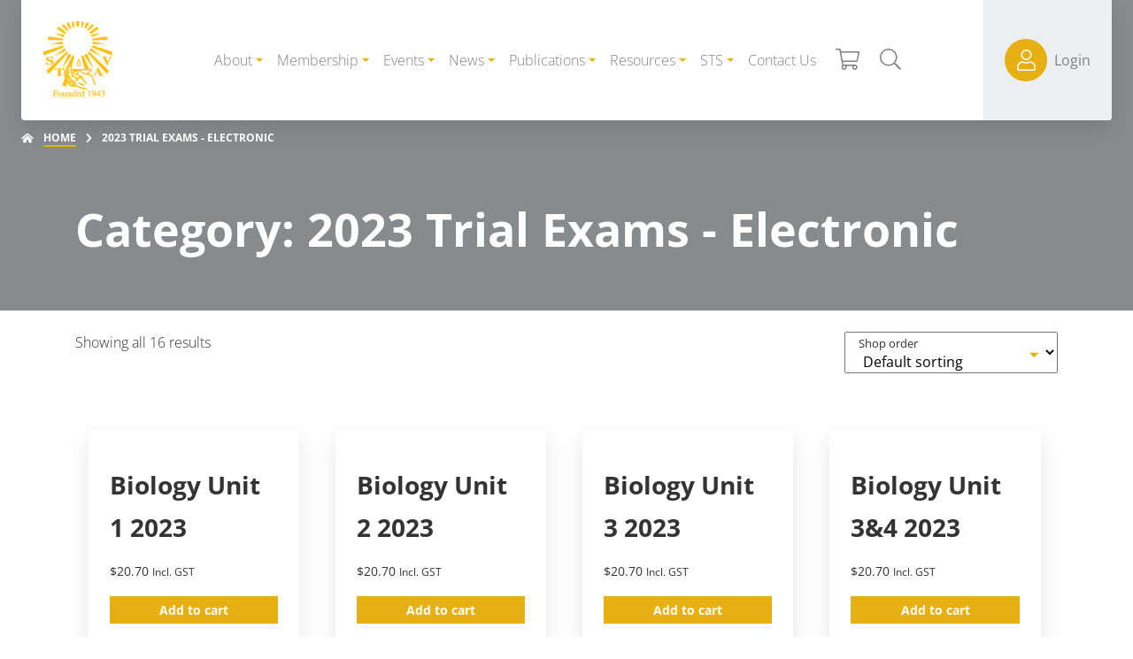

--- FILE ---
content_type: text/html; charset=UTF-8
request_url: https://stav.org.au/product-category/2023-trial-exams-electronic/
body_size: 27820
content:
<!DOCTYPE html>
<html class="no-js d-flex flex-column h-100 agendtheme-skin-2020" lang="en-AU">
    <head>
        <meta charset="UTF-8">
        <meta name="viewport" content="width=device-width, initial-scale=1.0">
        <meta name='robots' content='index, follow, max-image-preview:large, max-snippet:-1, max-video-preview:-1' />
<script>(function(w,d,s,l,i){w[l]=w[l]||[];w[l].push({'gtm.start':
new Date().getTime(),event:'gtm.js'});var f=d.getElementsByTagName(s)[0],
j=d.createElement(s),dl=l!='dataLayer'?'&l='+l:'';j.async=true;j.src=
'https://www.googletagmanager.com/gtm.js?id='+i+dl;f.parentNode.insertBefore(j,f);
})(window,document,'script','dataLayer','GTM-TB5FL589');</script>
	<!-- This site is optimized with the Yoast SEO plugin v26.8 - https://yoast.com/product/yoast-seo-wordpress/ -->
	<title>2023 Trial Exams - Electronic Archives - STAV</title>
	<link rel="canonical" href="https://stav.org.au/product-category/2023-trial-exams-electronic/" />
	<meta property="og:locale" content="en_US" />
	<meta property="og:type" content="article" />
	<meta property="og:title" content="2023 Trial Exams - Electronic Archives - STAV" />
	<meta property="og:url" content="https://stav.org.au/product-category/2023-trial-exams-electronic/" />
	<meta property="og:site_name" content="STAV" />
	<meta name="twitter:card" content="summary_large_image" />
	<script type="application/ld+json" class="yoast-schema-graph">{"@context":"https://schema.org","@graph":[{"@type":"CollectionPage","@id":"https://stav.org.au/product-category/2023-trial-exams-electronic/","url":"https://stav.org.au/product-category/2023-trial-exams-electronic/","name":"2023 Trial Exams - Electronic Archives - STAV","isPartOf":{"@id":"https://stav.org.au/#website"},"breadcrumb":{"@id":"https://stav.org.au/product-category/2023-trial-exams-electronic/#breadcrumb"},"inLanguage":"en-AU"},{"@type":"BreadcrumbList","@id":"https://stav.org.au/product-category/2023-trial-exams-electronic/#breadcrumb","itemListElement":[{"@type":"ListItem","position":1,"name":"Home","item":"https://stav.org.au/"},{"@type":"ListItem","position":2,"name":"2023 Trial Exams - Electronic"}]},{"@type":"WebSite","@id":"https://stav.org.au/#website","url":"https://stav.org.au/","name":"STAV","description":"Science Teachers’ Association of Victoria","publisher":{"@id":"https://stav.org.au/#organization"},"alternateName":"Science Teachers Association of Victoria","potentialAction":[{"@type":"SearchAction","target":{"@type":"EntryPoint","urlTemplate":"https://stav.org.au/?s={search_term_string}"},"query-input":{"@type":"PropertyValueSpecification","valueRequired":true,"valueName":"search_term_string"}}],"inLanguage":"en-AU"},{"@type":"Organization","@id":"https://stav.org.au/#organization","name":"STAV","alternateName":"Science Teachers Association of Victoria","url":"https://stav.org.au/","logo":{"@type":"ImageObject","inLanguage":"en-AU","@id":"https://stav.org.au/#/schema/logo/image/","url":"https://stav.org.au/wp-content/uploads/2023/11/cropped-cropped-STAV_Logo_small-1.png","contentUrl":"https://stav.org.au/wp-content/uploads/2023/11/cropped-cropped-STAV_Logo_small-1.png","width":80,"height":88,"caption":"STAV"},"image":{"@id":"https://stav.org.au/#/schema/logo/image/"}}]}</script>
	<!-- / Yoast SEO plugin. -->


<link rel="alternate" type="application/rss+xml" title="STAV &raquo; Feed" href="https://stav.org.au/feed/" />
<link rel="alternate" type="application/rss+xml" title="STAV &raquo; Comments Feed" href="https://stav.org.au/comments/feed/" />
<link rel="alternate" type="text/calendar" title="STAV &raquo; iCal Feed" href="https://stav.org.au/events-calendar/?ical=1" />
<link rel="alternate" type="application/rss+xml" title="STAV &raquo; 2023 Trial Exams - Electronic Category Feed" href="https://stav.org.au/product-category/2023-trial-exams-electronic/feed/" />
<!-- WP Fusion --><style type="text/css">.woocommerce .product .variations option:disabled { display: none; } </style><!-- agend theme fonts --><style id='wp-img-auto-sizes-contain-inline-css' type='text/css'>
img:is([sizes=auto i],[sizes^="auto," i]){contain-intrinsic-size:3000px 1500px}
/*# sourceURL=wp-img-auto-sizes-contain-inline-css */
</style>
<link rel='stylesheet' id='tribe-events-pro-mini-calendar-block-styles-css' href='https://stav.org.au/wp-content/plugins/events-calendar-pro/build/css/tribe-events-pro-mini-calendar-block.css?ver=7.7.12' type='text/css' media='all' />
<link rel='stylesheet' id='tec-variables-skeleton-css' href='https://stav.org.au/wp-content/plugins/event-tickets/common/build/css/variables-skeleton.css?ver=6.10.1' type='text/css' media='all' />
<link rel='stylesheet' id='tec-variables-full-css' href='https://stav.org.au/wp-content/plugins/event-tickets/common/build/css/variables-full.css?ver=6.10.1' type='text/css' media='all' />
<link rel='stylesheet' id='tribe-events-v2-virtual-single-block-css' href='https://stav.org.au/wp-content/plugins/events-calendar-pro/build/css/events-virtual-single-block.css?ver=7.7.12' type='text/css' media='all' />
<link rel='stylesheet' id='wp-block-library-css' href='https://stav.org.au/wp-includes/css/dist/block-library/style.min.css?ver=6.9' type='text/css' media='all' />
<style id='classic-theme-styles-inline-css' type='text/css'>
/*! This file is auto-generated */
.wp-block-button__link{color:#fff;background-color:#32373c;border-radius:9999px;box-shadow:none;text-decoration:none;padding:calc(.667em + 2px) calc(1.333em + 2px);font-size:1.125em}.wp-block-file__button{background:#32373c;color:#fff;text-decoration:none}
/*# sourceURL=/wp-includes/css/classic-themes.min.css */
</style>
<style id='safe-svg-svg-icon-style-inline-css' type='text/css'>
.safe-svg-cover{text-align:center}.safe-svg-cover .safe-svg-inside{display:inline-block;max-width:100%}.safe-svg-cover svg{fill:currentColor;height:100%;max-height:100%;max-width:100%;width:100%}

/*# sourceURL=https://stav.org.au/wp-content/plugins/safe-svg/dist/safe-svg-block-frontend.css */
</style>
<style id='groundhogg-forms-style-2-inline-css' type='text/css'>
/*!***************************************************************************************************************************************************************************************************************************************!*\
  !*** css ./node_modules/css-loader/dist/cjs.js??ruleSet[1].rules[4].use[1]!./node_modules/postcss-loader/dist/cjs.js??ruleSet[1].rules[4].use[2]!./node_modules/sass-loader/dist/cjs.js??ruleSet[1].rules[4].use[3]!./src/style.scss ***!
  \***************************************************************************************************************************************************************************************************************************************/
/**
 * The following styles get applied both on the front of your site
 * and in the editor.
 *
 * Replace them with your own styles or remove the file completely.
 */
.wp-block-groundhogg-forms {
  margin: 1em 0;
}

/*# sourceMappingURL=style-index.css.map*/
/*# sourceURL=https://stav.org.au/wp-content/plugins/groundhogg/blocks/gutenberg/build/style-index.css */
</style>
<link rel='stylesheet' id='wc-memberships-blocks-css' href='https://stav.org.au/wp-content/plugins/woocommerce-memberships/assets/css/blocks/wc-memberships-blocks.min.css?ver=1.27.5' type='text/css' media='all' />
<link rel='stylesheet' id='ht_toc-style-css-css' href='https://stav.org.au/wp-content/plugins/heroic-table-of-contents/dist/blocks.style.build.css?ver=1768345426' type='text/css' media='all' />
<style id='global-styles-inline-css' type='text/css'>
:root{--wp--preset--aspect-ratio--square: 1;--wp--preset--aspect-ratio--4-3: 4/3;--wp--preset--aspect-ratio--3-4: 3/4;--wp--preset--aspect-ratio--3-2: 3/2;--wp--preset--aspect-ratio--2-3: 2/3;--wp--preset--aspect-ratio--16-9: 16/9;--wp--preset--aspect-ratio--9-16: 9/16;--wp--preset--color--black: #000000;--wp--preset--color--cyan-bluish-gray: #abb8c3;--wp--preset--color--white: #ffffff;--wp--preset--color--pale-pink: #f78da7;--wp--preset--color--vivid-red: #cf2e2e;--wp--preset--color--luminous-vivid-orange: #ff6900;--wp--preset--color--luminous-vivid-amber: #fcb900;--wp--preset--color--light-green-cyan: #7bdcb5;--wp--preset--color--vivid-green-cyan: #00d084;--wp--preset--color--pale-cyan-blue: #8ed1fc;--wp--preset--color--vivid-cyan-blue: #0693e3;--wp--preset--color--vivid-purple: #9b51e0;--wp--preset--gradient--vivid-cyan-blue-to-vivid-purple: linear-gradient(135deg,rgb(6,147,227) 0%,rgb(155,81,224) 100%);--wp--preset--gradient--light-green-cyan-to-vivid-green-cyan: linear-gradient(135deg,rgb(122,220,180) 0%,rgb(0,208,130) 100%);--wp--preset--gradient--luminous-vivid-amber-to-luminous-vivid-orange: linear-gradient(135deg,rgb(252,185,0) 0%,rgb(255,105,0) 100%);--wp--preset--gradient--luminous-vivid-orange-to-vivid-red: linear-gradient(135deg,rgb(255,105,0) 0%,rgb(207,46,46) 100%);--wp--preset--gradient--very-light-gray-to-cyan-bluish-gray: linear-gradient(135deg,rgb(238,238,238) 0%,rgb(169,184,195) 100%);--wp--preset--gradient--cool-to-warm-spectrum: linear-gradient(135deg,rgb(74,234,220) 0%,rgb(151,120,209) 20%,rgb(207,42,186) 40%,rgb(238,44,130) 60%,rgb(251,105,98) 80%,rgb(254,248,76) 100%);--wp--preset--gradient--blush-light-purple: linear-gradient(135deg,rgb(255,206,236) 0%,rgb(152,150,240) 100%);--wp--preset--gradient--blush-bordeaux: linear-gradient(135deg,rgb(254,205,165) 0%,rgb(254,45,45) 50%,rgb(107,0,62) 100%);--wp--preset--gradient--luminous-dusk: linear-gradient(135deg,rgb(255,203,112) 0%,rgb(199,81,192) 50%,rgb(65,88,208) 100%);--wp--preset--gradient--pale-ocean: linear-gradient(135deg,rgb(255,245,203) 0%,rgb(182,227,212) 50%,rgb(51,167,181) 100%);--wp--preset--gradient--electric-grass: linear-gradient(135deg,rgb(202,248,128) 0%,rgb(113,206,126) 100%);--wp--preset--gradient--midnight: linear-gradient(135deg,rgb(2,3,129) 0%,rgb(40,116,252) 100%);--wp--preset--font-size--small: 13px;--wp--preset--font-size--medium: 20px;--wp--preset--font-size--large: 36px;--wp--preset--font-size--x-large: 42px;--wp--preset--spacing--20: 0.44rem;--wp--preset--spacing--30: 0.67rem;--wp--preset--spacing--40: 1rem;--wp--preset--spacing--50: 1.5rem;--wp--preset--spacing--60: 2.25rem;--wp--preset--spacing--70: 3.38rem;--wp--preset--spacing--80: 5.06rem;--wp--preset--shadow--natural: 6px 6px 9px rgba(0, 0, 0, 0.2);--wp--preset--shadow--deep: 12px 12px 50px rgba(0, 0, 0, 0.4);--wp--preset--shadow--sharp: 6px 6px 0px rgba(0, 0, 0, 0.2);--wp--preset--shadow--outlined: 6px 6px 0px -3px rgb(255, 255, 255), 6px 6px rgb(0, 0, 0);--wp--preset--shadow--crisp: 6px 6px 0px rgb(0, 0, 0);}:where(.is-layout-flex){gap: 0.5em;}:where(.is-layout-grid){gap: 0.5em;}body .is-layout-flex{display: flex;}.is-layout-flex{flex-wrap: wrap;align-items: center;}.is-layout-flex > :is(*, div){margin: 0;}body .is-layout-grid{display: grid;}.is-layout-grid > :is(*, div){margin: 0;}:where(.wp-block-columns.is-layout-flex){gap: 2em;}:where(.wp-block-columns.is-layout-grid){gap: 2em;}:where(.wp-block-post-template.is-layout-flex){gap: 1.25em;}:where(.wp-block-post-template.is-layout-grid){gap: 1.25em;}.has-black-color{color: var(--wp--preset--color--black) !important;}.has-cyan-bluish-gray-color{color: var(--wp--preset--color--cyan-bluish-gray) !important;}.has-white-color{color: var(--wp--preset--color--white) !important;}.has-pale-pink-color{color: var(--wp--preset--color--pale-pink) !important;}.has-vivid-red-color{color: var(--wp--preset--color--vivid-red) !important;}.has-luminous-vivid-orange-color{color: var(--wp--preset--color--luminous-vivid-orange) !important;}.has-luminous-vivid-amber-color{color: var(--wp--preset--color--luminous-vivid-amber) !important;}.has-light-green-cyan-color{color: var(--wp--preset--color--light-green-cyan) !important;}.has-vivid-green-cyan-color{color: var(--wp--preset--color--vivid-green-cyan) !important;}.has-pale-cyan-blue-color{color: var(--wp--preset--color--pale-cyan-blue) !important;}.has-vivid-cyan-blue-color{color: var(--wp--preset--color--vivid-cyan-blue) !important;}.has-vivid-purple-color{color: var(--wp--preset--color--vivid-purple) !important;}.has-black-background-color{background-color: var(--wp--preset--color--black) !important;}.has-cyan-bluish-gray-background-color{background-color: var(--wp--preset--color--cyan-bluish-gray) !important;}.has-white-background-color{background-color: var(--wp--preset--color--white) !important;}.has-pale-pink-background-color{background-color: var(--wp--preset--color--pale-pink) !important;}.has-vivid-red-background-color{background-color: var(--wp--preset--color--vivid-red) !important;}.has-luminous-vivid-orange-background-color{background-color: var(--wp--preset--color--luminous-vivid-orange) !important;}.has-luminous-vivid-amber-background-color{background-color: var(--wp--preset--color--luminous-vivid-amber) !important;}.has-light-green-cyan-background-color{background-color: var(--wp--preset--color--light-green-cyan) !important;}.has-vivid-green-cyan-background-color{background-color: var(--wp--preset--color--vivid-green-cyan) !important;}.has-pale-cyan-blue-background-color{background-color: var(--wp--preset--color--pale-cyan-blue) !important;}.has-vivid-cyan-blue-background-color{background-color: var(--wp--preset--color--vivid-cyan-blue) !important;}.has-vivid-purple-background-color{background-color: var(--wp--preset--color--vivid-purple) !important;}.has-black-border-color{border-color: var(--wp--preset--color--black) !important;}.has-cyan-bluish-gray-border-color{border-color: var(--wp--preset--color--cyan-bluish-gray) !important;}.has-white-border-color{border-color: var(--wp--preset--color--white) !important;}.has-pale-pink-border-color{border-color: var(--wp--preset--color--pale-pink) !important;}.has-vivid-red-border-color{border-color: var(--wp--preset--color--vivid-red) !important;}.has-luminous-vivid-orange-border-color{border-color: var(--wp--preset--color--luminous-vivid-orange) !important;}.has-luminous-vivid-amber-border-color{border-color: var(--wp--preset--color--luminous-vivid-amber) !important;}.has-light-green-cyan-border-color{border-color: var(--wp--preset--color--light-green-cyan) !important;}.has-vivid-green-cyan-border-color{border-color: var(--wp--preset--color--vivid-green-cyan) !important;}.has-pale-cyan-blue-border-color{border-color: var(--wp--preset--color--pale-cyan-blue) !important;}.has-vivid-cyan-blue-border-color{border-color: var(--wp--preset--color--vivid-cyan-blue) !important;}.has-vivid-purple-border-color{border-color: var(--wp--preset--color--vivid-purple) !important;}.has-vivid-cyan-blue-to-vivid-purple-gradient-background{background: var(--wp--preset--gradient--vivid-cyan-blue-to-vivid-purple) !important;}.has-light-green-cyan-to-vivid-green-cyan-gradient-background{background: var(--wp--preset--gradient--light-green-cyan-to-vivid-green-cyan) !important;}.has-luminous-vivid-amber-to-luminous-vivid-orange-gradient-background{background: var(--wp--preset--gradient--luminous-vivid-amber-to-luminous-vivid-orange) !important;}.has-luminous-vivid-orange-to-vivid-red-gradient-background{background: var(--wp--preset--gradient--luminous-vivid-orange-to-vivid-red) !important;}.has-very-light-gray-to-cyan-bluish-gray-gradient-background{background: var(--wp--preset--gradient--very-light-gray-to-cyan-bluish-gray) !important;}.has-cool-to-warm-spectrum-gradient-background{background: var(--wp--preset--gradient--cool-to-warm-spectrum) !important;}.has-blush-light-purple-gradient-background{background: var(--wp--preset--gradient--blush-light-purple) !important;}.has-blush-bordeaux-gradient-background{background: var(--wp--preset--gradient--blush-bordeaux) !important;}.has-luminous-dusk-gradient-background{background: var(--wp--preset--gradient--luminous-dusk) !important;}.has-pale-ocean-gradient-background{background: var(--wp--preset--gradient--pale-ocean) !important;}.has-electric-grass-gradient-background{background: var(--wp--preset--gradient--electric-grass) !important;}.has-midnight-gradient-background{background: var(--wp--preset--gradient--midnight) !important;}.has-small-font-size{font-size: var(--wp--preset--font-size--small) !important;}.has-medium-font-size{font-size: var(--wp--preset--font-size--medium) !important;}.has-large-font-size{font-size: var(--wp--preset--font-size--large) !important;}.has-x-large-font-size{font-size: var(--wp--preset--font-size--x-large) !important;}
:where(.wp-block-post-template.is-layout-flex){gap: 1.25em;}:where(.wp-block-post-template.is-layout-grid){gap: 1.25em;}
:where(.wp-block-term-template.is-layout-flex){gap: 1.25em;}:where(.wp-block-term-template.is-layout-grid){gap: 1.25em;}
:where(.wp-block-columns.is-layout-flex){gap: 2em;}:where(.wp-block-columns.is-layout-grid){gap: 2em;}
:root :where(.wp-block-pullquote){font-size: 1.5em;line-height: 1.6;}
/*# sourceURL=global-styles-inline-css */
</style>
<link rel='stylesheet' id='bbp-default-css' href='https://stav.org.au/wp-content/plugins/bbpress/templates/default/css/bbpress.min.css?ver=2.6.14' type='text/css' media='all' />
<link rel='stylesheet' id='woo-donations-front-style-css' href='https://stav.org.au/wp-content/plugins/woo-donations/assets/css/wdgk-front-style.css?ver=4.5.0' type='text/css' media='all' />
<link rel='stylesheet' id='woocommerce-layout-css' href='https://stav.org.au/wp-content/plugins/woocommerce/assets/css/woocommerce-layout.css?ver=10.4.3' type='text/css' media='all' />
<link rel='stylesheet' id='woocommerce-smallscreen-css' href='https://stav.org.au/wp-content/plugins/woocommerce/assets/css/woocommerce-smallscreen.css?ver=10.4.3' type='text/css' media='only screen and (max-width: 768px)' />
<link rel='stylesheet' id='woocommerce-general-css' href='https://stav.org.au/wp-content/plugins/woocommerce/assets/css/woocommerce.css?ver=10.4.3' type='text/css' media='all' />
<style id='woocommerce-inline-inline-css' type='text/css'>
.woocommerce form .form-row .required { visibility: visible; }
/*# sourceURL=woocommerce-inline-inline-css */
</style>
<link rel='stylesheet' id='tribe-events-v2-single-skeleton-css' href='https://stav.org.au/wp-content/plugins/the-events-calendar/build/css/tribe-events-single-skeleton.css?ver=6.15.14' type='text/css' media='all' />
<link rel='stylesheet' id='tribe-events-v2-single-skeleton-full-css' href='https://stav.org.au/wp-content/plugins/the-events-calendar/build/css/tribe-events-single-full.css?ver=6.15.14' type='text/css' media='all' />
<link rel='stylesheet' id='tec-events-elementor-widgets-base-styles-css' href='https://stav.org.au/wp-content/plugins/the-events-calendar/build/css/integrations/plugins/elementor/widgets/widget-base.css?ver=6.15.14' type='text/css' media='all' />
<link rel='stylesheet' id='groundhogg-form-css' href='https://stav.org.au/wp-content/plugins/groundhogg/assets/css/frontend/form.css?ver=4.2.10' type='text/css' media='all' />
<link rel='stylesheet' id='plugin-ams-common-css' href='https://stav.org.au/wp-content/plugins/ams-common/public/build/assets/plugin-4fa3ab31.css' type='text/css' media='all' />
<link rel='stylesheet' id='if-menu-site-css-css' href='https://stav.org.au/wp-content/plugins/if-menu/assets/if-menu-site.css?ver=6.9' type='text/css' media='all' />
<link rel='stylesheet' id='wc-memberships-frontend-css' href='https://stav.org.au/wp-content/plugins/woocommerce-memberships/assets/css/frontend/wc-memberships-frontend.min.css?ver=1.27.5' type='text/css' media='all' />
<link rel='stylesheet' id='agendtheme-css-css' href='https://stav.org.au/wp-content/themes/wordpress-theme-agend/dist/skin-2020.css?id=a71ad9fa8c2de6cb1c1696bd1683de65' type='text/css' media='all' />
<link rel='stylesheet' id='agendtheme-print-css' href='https://stav.org.au/wp-content/themes/wordpress-theme-agend/dist/print.css?id=1886f815619ed1ccc14ce5e356d7240c' type='text/css' media='print' />
<link rel='stylesheet' id='gdatt-attachments-css' href='https://stav.org.au/wp-content/plugins/gd-bbpress-attachments/css/front.min.css?ver=4.9.3_b2830_free' type='text/css' media='all' />
<link rel='stylesheet' id='dashicons-css' href='https://stav.org.au/wp-includes/css/dashicons.min.css?ver=6.9' type='text/css' media='all' />
<link rel='stylesheet' id='acf-global-css' href='https://stav.org.au/wp-content/plugins/advanced-custom-fields-pro/assets/build/css/acf-global.min.css?ver=6.7.0.2' type='text/css' media='all' />
<link rel='stylesheet' id='acf-input-css' href='https://stav.org.au/wp-content/plugins/advanced-custom-fields-pro/assets/build/css/acf-input.min.css?ver=6.7.0.2' type='text/css' media='all' />
<link rel='stylesheet' id='acf-pro-input-css' href='https://stav.org.au/wp-content/plugins/advanced-custom-fields-pro/assets/build/css/pro/acf-pro-input.min.css?ver=6.7.0.2' type='text/css' media='all' />
<link rel='stylesheet' id='select2-css' href='https://stav.org.au/wp-content/plugins/woocommerce/assets/css/select2.css?ver=10.4.3' type='text/css' media='all' />
<link rel='stylesheet' id='acf-datepicker-css' href='https://stav.org.au/wp-content/plugins/advanced-custom-fields-pro/assets/inc/datepicker/jquery-ui.min.css?ver=1.11.4' type='text/css' media='all' />
<link rel='stylesheet' id='acf-timepicker-css' href='https://stav.org.au/wp-content/plugins/advanced-custom-fields-pro/assets/inc/timepicker/jquery-ui-timepicker-addon.min.css?ver=1.6.1' type='text/css' media='all' />
<link rel='stylesheet' id='wp-color-picker-css' href='https://stav.org.au/wp-admin/css/color-picker.min.css?ver=6.9' type='text/css' media='all' />
<link rel='stylesheet' id='woo_discount_pro_style-css' href='https://stav.org.au/wp-content/plugins/woo-discount-rules-pro/Assets/Css/awdr_style.css?ver=2.6.10' type='text/css' media='all' />
<link rel='stylesheet' id='elementor-frontend-css' href='https://stav.org.au/wp-content/plugins/elementor/assets/css/frontend.min.css?ver=3.34.2' type='text/css' media='all' />
<link rel='stylesheet' id='eael-general-css' href='https://stav.org.au/wp-content/plugins/essential-addons-for-elementor-lite/assets/front-end/css/view/general.min.css?ver=6.5.8' type='text/css' media='all' />
<script type="text/javascript" src="https://stav.org.au/wp-includes/js/dist/hooks.min.js?ver=dd5603f07f9220ed27f1" id="wp-hooks-js"></script>
<script type="text/javascript" id="say-what-js-js-extra">
/* <![CDATA[ */
var say_what_data = {"replacements":{"woocommerce|WooCommerce Customer Downloads|":"My STAV Resources","woocommerce-pdf-invoices-packing-slips|Invoice|":"Tax Invoice"}};
//# sourceURL=say-what-js-js-extra
/* ]]> */
</script>
<script type="text/javascript" src="https://stav.org.au/wp-content/plugins/say-what/assets/build/frontend.js?ver=fd31684c45e4d85aeb4e" id="say-what-js-js"></script>
<script type="text/javascript" src="https://stav.org.au/wp-includes/js/jquery/jquery.min.js?ver=3.7.1" id="jquery-core-js"></script>
<script type="text/javascript" src="https://stav.org.au/wp-includes/js/jquery/jquery-migrate.min.js?ver=3.4.1" id="jquery-migrate-js"></script>
<script type="text/javascript" src="https://stav.org.au/wp-content/plugins/woocommerce/assets/js/jquery-blockui/jquery.blockUI.min.js?ver=2.7.0-wc.10.4.3" id="wc-jquery-blockui-js" defer="defer" data-wp-strategy="defer"></script>
<script type="text/javascript" id="wc-add-to-cart-js-extra">
/* <![CDATA[ */
var wc_add_to_cart_params = {"ajax_url":"/wp-admin/admin-ajax.php","wc_ajax_url":"/?wc-ajax=%%endpoint%%","i18n_view_cart":"View cart","cart_url":"https://stav.org.au/cart/","is_cart":"","cart_redirect_after_add":"no"};
//# sourceURL=wc-add-to-cart-js-extra
/* ]]> */
</script>
<script type="text/javascript" src="https://stav.org.au/wp-content/plugins/woocommerce/assets/js/frontend/add-to-cart.min.js?ver=10.4.3" id="wc-add-to-cart-js" defer="defer" data-wp-strategy="defer"></script>
<script type="text/javascript" src="https://stav.org.au/wp-content/plugins/woocommerce/assets/js/js-cookie/js.cookie.min.js?ver=2.1.4-wc.10.4.3" id="wc-js-cookie-js" defer="defer" data-wp-strategy="defer"></script>
<script type="text/javascript" id="woocommerce-js-extra">
/* <![CDATA[ */
var woocommerce_params = {"ajax_url":"/wp-admin/admin-ajax.php","wc_ajax_url":"/?wc-ajax=%%endpoint%%","i18n_password_show":"Show password","i18n_password_hide":"Hide password"};
//# sourceURL=woocommerce-js-extra
/* ]]> */
</script>
<script type="text/javascript" src="https://stav.org.au/wp-content/plugins/woocommerce/assets/js/frontend/woocommerce.min.js?ver=10.4.3" id="woocommerce-js" defer="defer" data-wp-strategy="defer"></script>
<script type="text/javascript" src="https://stav.org.au/wp-includes/js/jquery/ui/core.min.js?ver=1.13.3" id="jquery-ui-core-js"></script>
<script type="text/javascript" src="https://stav.org.au/wp-includes/js/jquery/ui/mouse.min.js?ver=1.13.3" id="jquery-ui-mouse-js"></script>
<script type="text/javascript" src="https://stav.org.au/wp-includes/js/jquery/ui/sortable.min.js?ver=1.13.3" id="jquery-ui-sortable-js"></script>
<script type="text/javascript" src="https://stav.org.au/wp-includes/js/jquery/ui/resizable.min.js?ver=1.13.3" id="jquery-ui-resizable-js"></script>
<script type="text/javascript" src="https://stav.org.au/wp-content/plugins/advanced-custom-fields-pro/assets/build/js/acf.min.js?ver=6.7.0.2" id="acf-js"></script>
<script type="text/javascript" src="https://stav.org.au/wp-includes/js/dist/dom-ready.min.js?ver=f77871ff7694fffea381" id="wp-dom-ready-js"></script>
<script type="text/javascript" src="https://stav.org.au/wp-includes/js/dist/i18n.min.js?ver=c26c3dc7bed366793375" id="wp-i18n-js"></script>
<script type="text/javascript" id="wp-i18n-js-after">
/* <![CDATA[ */
wp.i18n.setLocaleData( { 'text direction\u0004ltr': [ 'ltr' ] } );
//# sourceURL=wp-i18n-js-after
/* ]]> */
</script>
<script type="text/javascript" id="wp-a11y-js-translations">
/* <![CDATA[ */
( function( domain, translations ) {
	var localeData = translations.locale_data[ domain ] || translations.locale_data.messages;
	localeData[""].domain = domain;
	wp.i18n.setLocaleData( localeData, domain );
} )( "default", {"translation-revision-date":"2025-12-23 16:40:44+0000","generator":"GlotPress\/4.0.3","domain":"messages","locale_data":{"messages":{"":{"domain":"messages","plural-forms":"nplurals=2; plural=n != 1;","lang":"en_AU"},"Notifications":["Notifications"]}},"comment":{"reference":"wp-includes\/js\/dist\/a11y.js"}} );
//# sourceURL=wp-a11y-js-translations
/* ]]> */
</script>
<script type="text/javascript" src="https://stav.org.au/wp-includes/js/dist/a11y.min.js?ver=cb460b4676c94bd228ed" id="wp-a11y-js"></script>
<script type="text/javascript" src="https://stav.org.au/wp-content/plugins/advanced-custom-fields-pro/assets/build/js/acf-input.min.js?ver=6.7.0.2" id="acf-input-js"></script>
<script type="text/javascript" src="https://stav.org.au/wp-content/plugins/advanced-custom-fields-pro/assets/build/js/pro/acf-pro-input.min.js?ver=6.7.0.2" id="acf-pro-input-js"></script>
<script type="text/javascript" src="https://stav.org.au/wp-content/plugins/advanced-custom-fields-pro/assets/build/js/pro/acf-pro-ui-options-page.min.js?ver=6.7.0.2" id="acf-pro-ui-options-page-js"></script>
<script type="text/javascript" src="https://stav.org.au/wp-content/plugins/woocommerce/assets/js/select2/select2.full.min.js?ver=4.0.3-wc.10.4.3" id="wc-select2-js" defer="defer" data-wp-strategy="defer"></script>
<script type="text/javascript" src="https://stav.org.au/wp-includes/js/jquery/ui/datepicker.min.js?ver=1.13.3" id="jquery-ui-datepicker-js"></script>
<script type="text/javascript" id="jquery-ui-datepicker-js-after">
/* <![CDATA[ */
jQuery(function(jQuery){jQuery.datepicker.setDefaults({"closeText":"Close","currentText":"Today","monthNames":["January","February","March","April","May","June","July","August","September","October","November","December"],"monthNamesShort":["Jan","Feb","Mar","Apr","May","Jun","Jul","Aug","Sep","Oct","Nov","Dec"],"nextText":"Next","prevText":"Previous","dayNames":["Sunday","Monday","Tuesday","Wednesday","Thursday","Friday","Saturday"],"dayNamesShort":["Sun","Mon","Tue","Wed","Thu","Fri","Sat"],"dayNamesMin":["S","M","T","W","T","F","S"],"dateFormat":"MM d, yy","firstDay":1,"isRTL":false});});
//# sourceURL=jquery-ui-datepicker-js-after
/* ]]> */
</script>
<script type="text/javascript" src="https://stav.org.au/wp-content/plugins/advanced-custom-fields-pro/assets/inc/timepicker/jquery-ui-timepicker-addon.min.js?ver=1.6.1" id="acf-timepicker-js"></script>
<script type="text/javascript" src="https://stav.org.au/wp-includes/js/jquery/ui/draggable.min.js?ver=1.13.3" id="jquery-ui-draggable-js"></script>
<script type="text/javascript" src="https://stav.org.au/wp-includes/js/jquery/ui/slider.min.js?ver=1.13.3" id="jquery-ui-slider-js"></script>
<script type="text/javascript" src="https://stav.org.au/wp-includes/js/jquery/jquery.ui.touch-punch.js?ver=0.2.2" id="jquery-touch-punch-js"></script>
<script type="text/javascript" src="https://stav.org.au/wp-admin/js/iris.min.js?ver=1.0.7" id="iris-js"></script>
<script type="text/javascript" id="wp-color-picker-js-translations">
/* <![CDATA[ */
( function( domain, translations ) {
	var localeData = translations.locale_data[ domain ] || translations.locale_data.messages;
	localeData[""].domain = domain;
	wp.i18n.setLocaleData( localeData, domain );
} )( "default", {"translation-revision-date":"2025-12-23 16:30:14+0000","generator":"GlotPress\/4.0.3","domain":"messages","locale_data":{"messages":{"":{"domain":"messages","plural-forms":"nplurals=2; plural=n != 1;","lang":"en_AU"},"Clear color":["Clear colour"],"Select default color":["Select default colour"],"Color value":["Colour value"],"Select Color":["Select Colour"],"Clear":["Clear"],"Default":["Default"]}},"comment":{"reference":"wp-admin\/js\/color-picker.js"}} );
//# sourceURL=wp-color-picker-js-translations
/* ]]> */
</script>
<script type="text/javascript" src="https://stav.org.au/wp-admin/js/color-picker.min.js?ver=6.9" id="wp-color-picker-js"></script>
<script type="text/javascript" src="https://stav.org.au/wp-content/plugins/advanced-custom-fields-pro/assets/inc/color-picker-alpha/wp-color-picker-alpha.js?ver=3.0.0" id="acf-color-picker-alpha-js"></script>
<link rel="https://api.w.org/" href="https://stav.org.au/wp-json/" /><link rel="alternate" title="JSON" type="application/json" href="https://stav.org.au/wp-json/wp/v2/product_cat/2212" /><link rel="EditURI" type="application/rsd+xml" title="RSD" href="https://stav.org.au/xmlrpc.php?rsd" />
<meta name="generator" content="WordPress 6.9" />
<meta name="generator" content="WooCommerce 10.4.3" />
            <style>
                .wdgk_donation_content a.button.wdgk_add_donation { background-color: #e6b012 !important; } .wdgk_donation_content a.button.wdgk_add_donation { color: #FFFFFF !important; }            </style>
<meta name="et-api-version" content="v1"><meta name="et-api-origin" content="https://stav.org.au"><link rel="https://theeventscalendar.com/" href="https://stav.org.au/wp-json/tribe/tickets/v1/" /><meta name="tec-api-version" content="v1"><meta name="tec-api-origin" content="https://stav.org.au"><link rel="alternate" href="https://stav.org.au/wp-json/tribe/events/v1/" /><link rel="preconnect" href="https://fonts.googleapis.com">
<link rel="preconnect" href="https://fonts.gstatic.com" crossorigin>
<link rel="stylesheet" href="https://fonts.googleapis.com/css2?family=Roboto+Condensed:ital,wght@0,400;0,700;1,400;1,700&#038;family=Roboto:ital,wght@0,400;0,700;1,400;1,700&#038;display=swap">	<noscript><style>.woocommerce-product-gallery{ opacity: 1 !important; }</style></noscript>
	<meta name="generator" content="Elementor 3.34.2; features: e_font_icon_svg, additional_custom_breakpoints; settings: css_print_method-external, google_font-enabled, font_display-auto">
			<style>
				.e-con.e-parent:nth-of-type(n+4):not(.e-lazyloaded):not(.e-no-lazyload),
				.e-con.e-parent:nth-of-type(n+4):not(.e-lazyloaded):not(.e-no-lazyload) * {
					background-image: none !important;
				}
				@media screen and (max-height: 1024px) {
					.e-con.e-parent:nth-of-type(n+3):not(.e-lazyloaded):not(.e-no-lazyload),
					.e-con.e-parent:nth-of-type(n+3):not(.e-lazyloaded):not(.e-no-lazyload) * {
						background-image: none !important;
					}
				}
				@media screen and (max-height: 640px) {
					.e-con.e-parent:nth-of-type(n+2):not(.e-lazyloaded):not(.e-no-lazyload),
					.e-con.e-parent:nth-of-type(n+2):not(.e-lazyloaded):not(.e-no-lazyload) * {
						background-image: none !important;
					}
				}
			</style>
			<link rel="icon" href="https://stav.org.au/wp-content/uploads/2023/11/cropped-STAV_Logo_small-1.png" sizes="32x32" />
<link rel="icon" href="https://stav.org.au/wp-content/uploads/2023/11/cropped-STAV_Logo_small-1.png" sizes="192x192" />
<link rel="apple-touch-icon" href="https://stav.org.au/wp-content/uploads/2023/11/cropped-STAV_Logo_small-1.png" />
<meta name="msapplication-TileImage" content="https://stav.org.au/wp-content/uploads/2023/11/cropped-STAV_Logo_small-1.png" />
		<style type="text/css" id="wp-custom-css">
			/* Remove Icons from the Portal Nav */
#agendtheme-dashboard #agendtheme-header .agendtheme-header-inner .agendtheme-header-navigation li.woocommerce-MyAccount-navigation-link span.icon {
	display: none;
}

/* Allow the usage of solid borders without it affecting the header nav */
header#agendtheme-header button, header#agendtheme-header .agendtheme-icon-button {
    border: unset;
}

/* Default style for buttons */

body.agend-theme .shop_table .woocommerce-Button, .shop_table a.button.button:hover, .job_listings .search_submit input[type='submit']:hover, body.agend-theme .tribe-common .tribe-common-c-btn:hover:not(:disabled) {
	background: var(--at-button-background-color-hover) !important;
	color: var(--at-button-text-color-hover) !important;
	border: var(--at-button-border);
    border-radius: var(--at-button-border-radius)!important;
}

body.agend-theme .shop_table .woocommerce-Button, .shop_table a.button.button:not(:hover), .shop_table input.button, .shop_table td>a.button, .woocommerce .coupon.coupon button, body.agend-theme .elementor-cta .elementor-cta__content .elementor-cta__button:not(:hover), .job_listings .search_submit input[type='submit']:not(:hover), body.agend-theme .tribe-common .tribe-common-c-btn:not(:disabled) {
    background: var(--at-button-background-color) !important;
    border: var(--at-button-border);
    border-radius: var(--at-button-border-radius)!important;
    box-shadow: none;
    color: var(--at-button-text-color) !important;
    cursor: pointer;
		text-align: center;
}

/* Override the agend theme */
.tribe-events-c-events-bar__search-container .tribe-common-c-btn {
	color: white !important;
}

/* wc-memberships-for-teams-teams-area-section */
.woocommerce-account .woocommerce-MyAccount-navigation {
width: 100% !important;
}
.woocommerce-account-my-teams {
    background: white;
    padding: 2rem;
    border-radius: 1rem;
}
.agendtheme-logo img {
	width: 100%;
	max-width: 140px;
}

body.single-tribe_events .tribe-events-single div.tribe_events {
	overflow: visible !important;
}

@media only screen and (min-width: 768px) {
	main#agendtheme-content .agendtheme-mast h1 {
		padding-bottom: 3.5rem;
	}
}

/* Fix FA conflict with Elementor icons */
.elementor-icon path[fill="currentColor"] {
    fill: inherit;
}

/* WP Job Manager custom -> move to Agend Theme soon */
#job-manager-job-dashboard table.job-manager-jobs {
	width: 100%;
}

#job-manager-job-dashboard table.job-manager-jobs tfoot a {
	padding: 0.5rem;
}

div.job_listings .job_filters {
	background-color: unset;
}

div.job_listings ul.job_listings a:hover {
	background: unset !important;
}

.job_filters .job_types li {
	margin: 0 !important;
}


/* Quick fix for removing image border from gallery */
.gallery > * img {
	border: none !important;
}

main#agendtheme-content .agendtheme-content-inner .type-product {
	margin-top: 0 !important;
}		</style>
		<style id="agendtheme-css" type="text/css">:root { --at-font-family-sans-serif: Open Sans, sans-serif;--at-font-family-condensed: var(--at-font-family-sans-serif);--at-header-nav-padding: 0.5rem;--at-header-navigation-wrap-justify-content: center;--at-color-accent: #e6b012;--at-color-secondary-accent: #e6b012;--at-color-background-mast: #888b8d;--at-color-background-footer: #000000;--at-color-text-body-primary: #333333;--at-color-text-body-secondary: #808080;--at-color-text-header-link: #808080;--at-color-text-heading: #333333;--at-button-background-color: #e6b012;--at-button-background-color-hover: #f9f9f9;--at-button-text-color: #ffffff;--at-button-text-color-hover: #e6b012;--at-button-border: 1px solid transparent;--at-button-border-radius: 0;--at-button-padding: 0.5rem 1rem;--at-footer-margin-size: 0;--at-footer-margin-mobile-size: 1rem }</style>    </head>
<body class="archive tax-product_cat term-2023-trial-exams-electronic term-2212 wp-custom-logo wp-theme-wordpress-theme-agend theme-wordpress-theme-agend woocommerce woocommerce-page woocommerce-no-js tribe-no-js tec-no-tickets-on-recurring tec-no-rsvp-on-recurring d-flex flex-grow-1 flex-column theme-agend--mast agendtheme-events-desc-standard elementor-default elementor-kit-15 tribe-theme-wordpress-theme-agend"        style="--agendtheme-custom-logo-url: url('https://stav.org.au/wp-content/uploads/2023/11/cropped-cropped-STAV_Logo_small-1.png');">

<script type="text/javascript" id="bbp-swap-no-js-body-class">
	document.body.className = document.body.className.replace( 'bbp-no-js', 'bbp-js' );
</script>



<header id="agendtheme-header" role="banner" class="agendtheme-header agendtheme-header--full-width">
	
    <div class="agendtheme-header-inner">
        <div class="agendtheme-header-logo">
            <div class="agendtheme-header-logo-inner">
				<div class="agendtheme-watermark"><span class="agendtheme-logo"><a href="https://stav.org.au/" class="custom-logo-link" rel="home"><img src="https://stav.org.au/wp-content/uploads/2023/11/cropped-cropped-STAV_Logo_small-1.png" class="custom-logo" alt="STAV" decoding="async" srcset="https://stav.org.au/wp-content/uploads/2023/11/cropped-cropped-STAV_Logo_small-1.png 80w, https://stav.org.au/wp-content/uploads/2023/11/cropped-cropped-STAV_Logo_small-1-45x50.png 45w" sizes="(max-width: 80px) 100vw, 80px" /></a></span><span class="agendtheme-title">STAV</span></div>            </div>
        </div>
        <div class="agendtheme-header-skip-link">
            <a href="#agendtheme-content" class="btn btn-primary">Go to main content</a>
        </div>

		
            <div class="agendtheme-header-navigation-toggle">
                <button class="agendtheme-icon-button"
                        data-agendtheme-click-toggle-class="body;show-condensed-navigation & #agendtheme-header;show-condensed-navigation & #agendtheme-header .agendtheme-header-navigation-toggle .open-navigation;d-none & #agendtheme-header .agendtheme-header-navigation-toggle .close-navigation;d-none">
                    <i title="Toggle menu"
                       class="fal fa-bars open-navigation"></i>
                    <i title="Toggle menu"
                       class="fal fa-times close-navigation d-none" aria-hidden="true"></i>
                </button>
            </div>

            <nav class="agendtheme-header-navigation" role="navigation">

                <div class="agendtheme-header-navigation-wrap">

					
                    
	                                    <div class="agendtheme-header-icons d-lg-flex">
                    
                        
<div class="header-cart-link">
    <a class="agendtheme-icon-button" href="https://stav.org.au/cart/">
        <i title="View cart" class="fal fa-shopping-cart"></i>
        <i title="0 items" class="agendtheme-badge" data-badge-count="0">0</i>    </a>
</div>

                                                    <div class="header-search-toggle">
                                <button class="agendtheme-icon-button"
                                        data-agendtheme-click-toggle-class="#agendtheme-header;show-expanded-search-form&"
                                        data-agendtheme-click-focus="#agendtheme-header .agendtheme-header-search-form input[type=search]"
                                >
                                    <i title="Toggle display of search form"
                                       class="fal fa-search"></i>
                                </button>
                            </div>
                            <div class="agendtheme-header-search-form d-flex"
                                 data-agendtheme-blur-toggle-class="#agendtheme-header;show-expanded-search-form"
                            >
                                
<form role="search" method="get" class="search-form" action="https://stav.org.au/">
	<label for="agend-search-form-input" class="sr-only">Search the website...</label>
		<input type="search" class="search-field" id="agend-search-form-input"
				placeholder="Search the website..."
				value="" name="s">
		<div class="form-action-wrapper">
			<button class="agendtheme-icon-button">
				<i title="Submit your search" class="fal fa-search"></i>
			</button>
		</div>
</form>

                            </div>
                        
			                            </div>                     
                    <ul class="agendtheme-header-navigation-menu">
												<li id="menu-item-247" class="menu-item menu-item-type-post_type menu-item-object-page menu-item-has-children menu-item-247"><a href="https://stav.org.au/about-us/"><span class="icon"></span> <span class="label">About</span></a>
<ul class="sub-menu">
	<li id="menu-item-11083" class="menu-item menu-item-type-post_type menu-item-object-page menu-item-has-children menu-item-11083"><a href="https://stav.org.au/stav-council/"><span class="icon"></span> <span class="label">STAV Council</span></a>
	<ul class="sub-menu">
		<li id="menu-item-32364" class="menu-item menu-item-type-post_type menu-item-object-page menu-item-32364"><a href="https://stav.org.au/2025-annual-general-meeting/"><span class="icon"></span> <span class="label">2025 Annual General Meeting</span></a></li>
		<li id="menu-item-11082" class="menu-item menu-item-type-post_type menu-item-object-page menu-item-11082"><a href="https://stav.org.au/working-party-committees/"><span class="icon"></span> <span class="label">Working  Party/Committees</span></a></li>
		<li id="menu-item-22181" class="menu-item menu-item-type-post_type menu-item-object-page menu-item-22181"><a href="https://stav.org.au/stav-80th-anniversary/"><span class="icon"></span> <span class="label">STAV 80th Anniversary</span></a></li>
	</ul>
</li>
	<li id="menu-item-11081" class="menu-item menu-item-type-post_type menu-item-object-page menu-item-11081"><a href="https://stav.org.au/our-team/"><span class="icon"></span> <span class="label">Our Team</span></a></li>
	<li id="menu-item-11080" class="menu-item menu-item-type-post_type menu-item-object-page menu-item-11080"><a href="https://stav.org.au/our-partners/"><span class="icon"></span> <span class="label">Our Partners</span></a></li>
</ul>
</li>
<li id="menu-item-201" class="menu-item menu-item-type-custom menu-item-object-custom menu-item-has-children menu-item-201"><a><span class="icon"></span> <span class="label">Membership</span></a>
<ul class="sub-menu">
	<li id="menu-item-187" class="menu-item menu-item-type-post_type menu-item-object-page menu-item-187"><a href="https://stav.org.au/become-a-member/"><span class="icon"></span> <span class="label">Become a Member</span></a></li>
</ul>
</li>
<li id="menu-item-36" class="menu-item menu-item-type-custom menu-item-object-custom menu-item-has-children menu-item-36"><a><span class="icon"></span> <span class="label">Events</span></a>
<ul class="sub-menu">
	<li id="menu-item-9980" class="menu-item menu-item-type-post_type menu-item-object-page menu-item-9980"><a href="https://stav.org.au/events/"><span class="icon"></span> <span class="label">Events</span></a></li>
	<li id="menu-item-11079" class="menu-item menu-item-type-post_type menu-item-object-page menu-item-11079"><a href="https://stav.org.au/courses/"><span class="icon"></span> <span class="label">Courses</span></a></li>
</ul>
</li>
<li id="menu-item-28536" class="menu-item menu-item-type-custom menu-item-object-custom menu-item-has-children menu-item-28536"><a><span class="icon"></span> <span class="label">News</span></a>
<ul class="sub-menu">
	<li id="menu-item-11373" class="menu-item menu-item-type-post_type menu-item-object-page menu-item-11373"><a href="https://stav.org.au/latest-news/"><span class="icon"></span> <span class="label">Latest News</span></a></li>
	<li id="menu-item-21751" class="menu-item menu-item-type-post_type menu-item-object-page menu-item-21751"><a href="https://stav.org.au/contact-archive/"><span class="icon"></span> <span class="label">Contact Archive</span></a></li>
</ul>
</li>
<li id="menu-item-10927" class="menu-item menu-item-type-post_type menu-item-object-page menu-item-has-children menu-item-10927"><a href="https://stav.org.au/publications/"><span class="icon"></span> <span class="label">Publications</span></a>
<ul class="sub-menu">
	<li id="menu-item-10932" class="menu-item menu-item-type-post_type menu-item-object-page menu-item-10932"><a href="https://stav.org.au/publications/lets-find-out/"><span class="icon"></span> <span class="label">Let’s Find Out</span></a></li>
	<li id="menu-item-21431" class="menu-item menu-item-type-post_type menu-item-object-page menu-item-21431"><a href="https://stav.org.au/publications/labtalk/"><span class="icon"></span> <span class="label">LabTalk</span></a></li>
	<li id="menu-item-20208" class="menu-item menu-item-type-post_type menu-item-object-page menu-item-20208"><a href="https://stav.org.au/teaching-science-journals/"><span class="icon"></span> <span class="label">Teaching Science Journals</span></a></li>
</ul>
</li>
<li id="menu-item-10940" class="menu-item menu-item-type-post_type menu-item-object-page menu-item-has-children menu-item-10940"><a href="https://stav.org.au/resources/"><span class="icon"></span> <span class="label">Resources</span></a>
<ul class="sub-menu">
	<li id="menu-item-10941" class="menu-item menu-item-type-post_type menu-item-object-page menu-item-10941"><a href="https://stav.org.au/resources/science-links/"><span class="icon"></span> <span class="label">Science Links</span></a></li>
	<li id="menu-item-10886" class="menu-item menu-item-type-post_type menu-item-object-page menu-item-10886"><a href="https://stav.org.au/discussion-forums/"><span class="icon"></span> <span class="label">Discussion Forums</span></a></li>
	<li id="menu-item-11243" class="menu-item menu-item-type-custom menu-item-object-custom menu-item-has-children menu-item-11243"><a><span class="icon"></span> <span class="label">Trial Exams</span></a>
	<ul class="sub-menu">
		<li id="menu-item-10942" class="menu-item menu-item-type-post_type menu-item-object-page menu-item-10942"><a href="https://stav.org.au/publications/trial-exams/"><span class="icon"></span> <span class="label">Trial Exams – Electronic</span></a></li>
	</ul>
</li>
	<li id="menu-item-28609" class="menu-item menu-item-type-post_type menu-item-object-page menu-item-28609"><a href="https://stav.org.au/conference-resources/"><span class="icon"></span> <span class="label">Conference Resources</span></a></li>
</ul>
</li>
<li id="menu-item-26796" class="menu-item menu-item-type-post_type menu-item-object-page menu-item-has-children menu-item-26796"><a href="https://stav.org.au/science-talent-search/"><span class="icon"></span> <span class="label">STS</span></a>
<ul class="sub-menu">
	<li id="menu-item-30631" class="menu-item menu-item-type-post_type menu-item-object-page menu-item-30631"><a href="https://stav.org.au/sts-entries/"><span class="icon"></span> <span class="label">STS Entries</span></a></li>
	<li id="menu-item-20515" class="menu-item menu-item-type-post_type menu-item-object-page menu-item-20515"><a href="https://stav.org.au/sts-resources/"><span class="icon"></span> <span class="label">STS Resources</span></a></li>
	<li id="menu-item-29791" class="menu-item menu-item-type-post_type menu-item-object-page menu-item-29791"><a href="https://stav.org.au/science-talent-search/sts-sponsorship/"><span class="icon"></span> <span class="label">STS Sponsorship</span></a></li>
	<li id="menu-item-32893" class="menu-item menu-item-type-post_type menu-item-object-page menu-item-32893"><a href="https://stav.org.au/science-talent-search/2025-awards-showcase/"><span class="icon"></span> <span class="label">2025 Awards Showcase</span></a></li>
</ul>
</li>
<li id="menu-item-11218" class="menu-item menu-item-type-post_type menu-item-object-page menu-item-11218"><a href="https://stav.org.au/contact-us/"><span class="icon"></span> <span class="label">Contact Us</span></a></li>
						                    </ul>

					                </div>
            </nav>

		

	            <div class="agendtheme-header-profile-toggle">
	                    <button class="agendtheme-icon-label-button"
                        data-agendtheme-click-toggle-class="#agendtheme-header;show-user-profile"
                        aria-label=""
                >
                <span class="icon">
                    	<i class="fal fa-user"></i>
                </span>
                <span class="label">
                    Login                </span>
             </button>
        </div>

        <div class="agendtheme-header-profile">
			
												
<form class="agendtheme-user-login-form" action="https://stav.org.au/my-account/" method="post">

	<input type="hidden" id="woocommerce-login-nonce" name="woocommerce-login-nonce" value="27b0128e10" /><input type="hidden" name="_wp_http_referer" value="/product-category/2023-trial-exams-electronic/" />
	<input type="hidden" name="redirect_to" value="/">

	<fieldset class="agendtheme-user-login-fields container-fluid">
		<legend class="sr-only">Log in</legend>
		<div class="row">
			<div class="agendtheme-user-login-username  col-12 p-0">
				<label for="agendtheme_username" class="sr-only">
					Username or Email Address				</label>
				<input type="text"
					name="username"
					id="agendtheme_username"
					class="input"
					value=""
					placeholder="Username or Email Address"
					autocomplete="username"
					required
				>
			</div>

			<div class="agendtheme-user-login-password col-12 p-0">
				<label for="agendtheme_user_pass" class="sr-only">
					Password				</label>
				<input
					type="password"
					name="password"
					id="agendtheme_user_pass"
					class="input"
					value=""
					placeholder="Password"
					autocomplete="current-password"
					required
				>
			</div>

			<div class="agendtheme-user-login-remember-me col-6">
				<label>
						<span class="agendtheme-checkbox">
							<input name="rememberme" type="checkbox" value="forever">
						</span>
					Remember me				</label>
			</div>

			<div class="agendtheme-user-login-forgot-password col-6">
				<a href="https://stav.org.au/my-account/lost-password/" class="agendtheme-user-login-form__link">
					Forgot password				</a>
			</div>


			<a
				href="https://stav.org.au/my-account/"
				class="agendtheme-label-icon-button col-6 agendtheme-user-login-form-join"
			>
							<span class="icon"><i class="fal fa-user-plus"></i></span>
							<span class="label">Join</span>
			</a>
			<button
				name="login"
				class="agendtheme-label-icon-button col-6 agendtheme-user-login-form-login"
				type="submit"
			>
				<span class="label">Login</span>
				<span class="icon"><i class="fal fa-sign-in"></i></span>
			</button>

		</div>
	</fieldset>

</form>

							
			        </div>
        
    </div>

	
			<div class="agendtheme-header-breadcrumbs">
	<p class="agendtheme-breadcrumbs"><i class="fas fa-home-alt agendtheme-breadcrumbs-icon agendtheme-breadcrumbs-home-icon"></i> <span class="agendtheme-breadcrumbs-item"><a href="https://stav.org.au">Home</a></span> <i class="fas fa-chevron-right agendtheme-breadcrumbs-icon agendtheme-breadcrumbs-divider"></i> <span class="agendtheme-breadcrumbs-item">2023 Trial Exams - Electronic</span></p></div>
	
	    <div class="woocommerce-notices-wrapper agendtheme-messages agendtheme-messages--pages agendtheme-messages--flash">
		
				
		    </div>

</header>


<main id="agendtheme-content" role="main">
	


	

<div class="agendtheme-mast agendtheme-mast-without-image">

	
	
	        <h1 class="agendtheme-mast-title">Category: 2023 Trial Exams - Electronic</h1>
	
	
	
</div>
	
	
    <div class="agendtheme-content-inner">

<div class="container">
    <div class="row">
        <div class="col-12">
<div class="col-12">
<header class="woocommerce-products-header">
	
	</header>
<div class="agendtheme-woocommerce-filter-bar agendtheme-full-width-container-breakout">
    <div class="container agendtheme-woocommerce-filter-bar-inner"><p class="woocommerce-result-count" role="alert" aria-relevant="all" >
	Showing all 16 results</p>
<form class="woocommerce-ordering" method="get">
		<select
		name="orderby"
		class="orderby"
					aria-label="Shop order"
			>
					<option value="menu_order"  selected='selected'>Default sorting</option>
					<option value="popularity" >Sort by popularity</option>
					<option value="date" >Sort by latest</option>
					<option value="price" >Sort by price: low to high</option>
					<option value="price-desc" >Sort by price: high to low</option>
			</select>
	<input type="hidden" name="paged" value="1" />
	</form>

    </div><!-- /container -->
</div><!-- /agendtheme-woocommerce-filter-bar --><ul class="products columns-4">
<li class="product type-product post-20790 status-publish first instock product_cat-2023-biology-electronic product_cat-2023-trial-exams-electronic downloadable virtual taxable purchasable product-type-simple">
	<a href="https://stav.org.au/product/biology-unit-1-2023/" class="woocommerce-LoopProduct-link woocommerce-loop-product__link"><h2 class="woocommerce-loop-product__title">Biology Unit 1 2023</h2>
	<span class="price"><span class="woocommerce-Price-amount amount"><bdi><span class="woocommerce-Price-currencySymbol">&#36;</span>20.70</bdi></span> <small class="woocommerce-price-suffix">Incl. GST</small></span>
</a><a href="/product-category/2023-trial-exams-electronic/?add-to-cart=20790" aria-describedby="woocommerce_loop_add_to_cart_link_describedby_20790" data-quantity="1" class="button product_type_simple add_to_cart_button ajax_add_to_cart" data-product_id="20790" data-product_sku="" aria-label="Add to cart: &ldquo;Biology Unit 1 2023&rdquo;" rel="nofollow" data-success_message="&ldquo;Biology Unit 1 2023&rdquo; has been added to your cart" role="button">Add to cart</a>	<span id="woocommerce_loop_add_to_cart_link_describedby_20790" class="screen-reader-text">
			</span>
</li>
<li class="product type-product post-20791 status-publish instock product_cat-2023-biology-electronic product_cat-2023-trial-exams-electronic downloadable virtual taxable purchasable product-type-simple">
	<a href="https://stav.org.au/product/biology-unit-2-2023/" class="woocommerce-LoopProduct-link woocommerce-loop-product__link"><h2 class="woocommerce-loop-product__title">Biology Unit 2 2023</h2>
	<span class="price"><span class="woocommerce-Price-amount amount"><bdi><span class="woocommerce-Price-currencySymbol">&#36;</span>20.70</bdi></span> <small class="woocommerce-price-suffix">Incl. GST</small></span>
</a><a href="/product-category/2023-trial-exams-electronic/?add-to-cart=20791" aria-describedby="woocommerce_loop_add_to_cart_link_describedby_20791" data-quantity="1" class="button product_type_simple add_to_cart_button ajax_add_to_cart" data-product_id="20791" data-product_sku="" aria-label="Add to cart: &ldquo;Biology Unit 2 2023&rdquo;" rel="nofollow" data-success_message="&ldquo;Biology Unit 2 2023&rdquo; has been added to your cart" role="button">Add to cart</a>	<span id="woocommerce_loop_add_to_cart_link_describedby_20791" class="screen-reader-text">
			</span>
</li>
<li class="product type-product post-20793 status-publish instock product_cat-2023-biology-electronic product_cat-2023-trial-exams-electronic downloadable virtual taxable purchasable product-type-simple">
	<a href="https://stav.org.au/product/biology-unit-3-2023/" class="woocommerce-LoopProduct-link woocommerce-loop-product__link"><h2 class="woocommerce-loop-product__title">Biology Unit 3 2023</h2>
	<span class="price"><span class="woocommerce-Price-amount amount"><bdi><span class="woocommerce-Price-currencySymbol">&#36;</span>20.70</bdi></span> <small class="woocommerce-price-suffix">Incl. GST</small></span>
</a><a href="/product-category/2023-trial-exams-electronic/?add-to-cart=20793" aria-describedby="woocommerce_loop_add_to_cart_link_describedby_20793" data-quantity="1" class="button product_type_simple add_to_cart_button ajax_add_to_cart" data-product_id="20793" data-product_sku="" aria-label="Add to cart: &ldquo;Biology Unit 3 2023&rdquo;" rel="nofollow" data-success_message="&ldquo;Biology Unit 3 2023&rdquo; has been added to your cart" role="button">Add to cart</a>	<span id="woocommerce_loop_add_to_cart_link_describedby_20793" class="screen-reader-text">
			</span>
</li>
<li class="product type-product post-20792 status-publish last instock product_cat-2023-biology-electronic product_cat-2023-trial-exams-electronic downloadable virtual taxable purchasable product-type-simple">
	<a href="https://stav.org.au/product/biology-unit-3-4-2023/" class="woocommerce-LoopProduct-link woocommerce-loop-product__link"><h2 class="woocommerce-loop-product__title">Biology Unit 3&#038;4 2023</h2>
	<span class="price"><span class="woocommerce-Price-amount amount"><bdi><span class="woocommerce-Price-currencySymbol">&#36;</span>20.70</bdi></span> <small class="woocommerce-price-suffix">Incl. GST</small></span>
</a><a href="/product-category/2023-trial-exams-electronic/?add-to-cart=20792" aria-describedby="woocommerce_loop_add_to_cart_link_describedby_20792" data-quantity="1" class="button product_type_simple add_to_cart_button ajax_add_to_cart" data-product_id="20792" data-product_sku="" aria-label="Add to cart: &ldquo;Biology Unit 3&amp;4 2023&rdquo;" rel="nofollow" data-success_message="&ldquo;Biology Unit 3&amp;4 2023&rdquo; has been added to your cart" role="button">Add to cart</a>	<span id="woocommerce_loop_add_to_cart_link_describedby_20792" class="screen-reader-text">
			</span>
</li>
<li class="product type-product post-20794 status-publish first instock product_cat-2023-chemistry-electronic product_cat-2023-trial-exams-electronic downloadable virtual taxable purchasable product-type-simple">
	<a href="https://stav.org.au/product/chemistry-unit-1-2023/" class="woocommerce-LoopProduct-link woocommerce-loop-product__link"><h2 class="woocommerce-loop-product__title">Chemistry Unit 1 2023</h2>
	<span class="price"><span class="woocommerce-Price-amount amount"><bdi><span class="woocommerce-Price-currencySymbol">&#36;</span>20.70</bdi></span> <small class="woocommerce-price-suffix">Incl. GST</small></span>
</a><a href="/product-category/2023-trial-exams-electronic/?add-to-cart=20794" aria-describedby="woocommerce_loop_add_to_cart_link_describedby_20794" data-quantity="1" class="button product_type_simple add_to_cart_button ajax_add_to_cart" data-product_id="20794" data-product_sku="" aria-label="Add to cart: &ldquo;Chemistry Unit 1 2023&rdquo;" rel="nofollow" data-success_message="&ldquo;Chemistry Unit 1 2023&rdquo; has been added to your cart" role="button">Add to cart</a>	<span id="woocommerce_loop_add_to_cart_link_describedby_20794" class="screen-reader-text">
			</span>
</li>
<li class="product type-product post-20795 status-publish instock product_cat-2023-chemistry-electronic product_cat-2023-trial-exams-electronic downloadable virtual taxable purchasable product-type-simple">
	<a href="https://stav.org.au/product/chemistry-unit-2-2023/" class="woocommerce-LoopProduct-link woocommerce-loop-product__link"><h2 class="woocommerce-loop-product__title">Chemistry Unit 2 2023</h2>
	<span class="price"><span class="woocommerce-Price-amount amount"><bdi><span class="woocommerce-Price-currencySymbol">&#36;</span>20.70</bdi></span> <small class="woocommerce-price-suffix">Incl. GST</small></span>
</a><a href="/product-category/2023-trial-exams-electronic/?add-to-cart=20795" aria-describedby="woocommerce_loop_add_to_cart_link_describedby_20795" data-quantity="1" class="button product_type_simple add_to_cart_button ajax_add_to_cart" data-product_id="20795" data-product_sku="" aria-label="Add to cart: &ldquo;Chemistry Unit 2 2023&rdquo;" rel="nofollow" data-success_message="&ldquo;Chemistry Unit 2 2023&rdquo; has been added to your cart" role="button">Add to cart</a>	<span id="woocommerce_loop_add_to_cart_link_describedby_20795" class="screen-reader-text">
			</span>
</li>
<li class="product type-product post-20797 status-publish instock product_cat-2023-chemistry-electronic product_cat-2023-trial-exams-electronic downloadable virtual taxable purchasable product-type-simple">
	<a href="https://stav.org.au/product/chemistry-unit-3-2023/" class="woocommerce-LoopProduct-link woocommerce-loop-product__link"><h2 class="woocommerce-loop-product__title">Chemistry Unit 3 2023</h2>
	<span class="price"><span class="woocommerce-Price-amount amount"><bdi><span class="woocommerce-Price-currencySymbol">&#36;</span>20.70</bdi></span> <small class="woocommerce-price-suffix">Incl. GST</small></span>
</a><a href="/product-category/2023-trial-exams-electronic/?add-to-cart=20797" aria-describedby="woocommerce_loop_add_to_cart_link_describedby_20797" data-quantity="1" class="button product_type_simple add_to_cart_button ajax_add_to_cart" data-product_id="20797" data-product_sku="" aria-label="Add to cart: &ldquo;Chemistry Unit 3 2023&rdquo;" rel="nofollow" data-success_message="&ldquo;Chemistry Unit 3 2023&rdquo; has been added to your cart" role="button">Add to cart</a>	<span id="woocommerce_loop_add_to_cart_link_describedby_20797" class="screen-reader-text">
			</span>
</li>
<li class="product type-product post-20796 status-publish last instock product_cat-2023-chemistry-electronic product_cat-2023-trial-exams-electronic downloadable virtual taxable purchasable product-type-simple">
	<a href="https://stav.org.au/product/chemistry-unit-3-4-2023/" class="woocommerce-LoopProduct-link woocommerce-loop-product__link"><h2 class="woocommerce-loop-product__title">Chemistry Unit 3&#038;4 2023</h2>
	<span class="price"><span class="woocommerce-Price-amount amount"><bdi><span class="woocommerce-Price-currencySymbol">&#36;</span>20.70</bdi></span> <small class="woocommerce-price-suffix">Incl. GST</small></span>
</a><a href="/product-category/2023-trial-exams-electronic/?add-to-cart=20796" aria-describedby="woocommerce_loop_add_to_cart_link_describedby_20796" data-quantity="1" class="button product_type_simple add_to_cart_button ajax_add_to_cart" data-product_id="20796" data-product_sku="chem-2023" aria-label="Add to cart: &ldquo;Chemistry Unit 3&amp;4 2023&rdquo;" rel="nofollow" data-success_message="&ldquo;Chemistry Unit 3&amp;4 2023&rdquo; has been added to your cart" role="button">Add to cart</a>	<span id="woocommerce_loop_add_to_cart_link_describedby_20796" class="screen-reader-text">
			</span>
</li>
<li class="product type-product post-20798 status-publish first instock product_cat-2023-physics-electronic product_cat-2023-trial-exams-electronic downloadable virtual taxable purchasable product-type-simple">
	<a href="https://stav.org.au/product/physics-unit-1-2023/" class="woocommerce-LoopProduct-link woocommerce-loop-product__link"><h2 class="woocommerce-loop-product__title">Physics Unit 1 2023</h2>
	<span class="price"><span class="woocommerce-Price-amount amount"><bdi><span class="woocommerce-Price-currencySymbol">&#36;</span>20.70</bdi></span> <small class="woocommerce-price-suffix">Incl. GST</small></span>
</a><a href="/product-category/2023-trial-exams-electronic/?add-to-cart=20798" aria-describedby="woocommerce_loop_add_to_cart_link_describedby_20798" data-quantity="1" class="button product_type_simple add_to_cart_button ajax_add_to_cart" data-product_id="20798" data-product_sku="" aria-label="Add to cart: &ldquo;Physics Unit 1 2023&rdquo;" rel="nofollow" data-success_message="&ldquo;Physics Unit 1 2023&rdquo; has been added to your cart" role="button">Add to cart</a>	<span id="woocommerce_loop_add_to_cart_link_describedby_20798" class="screen-reader-text">
			</span>
</li>
<li class="product type-product post-20799 status-publish instock product_cat-2023-physics-electronic product_cat-2023-trial-exams-electronic downloadable virtual taxable purchasable product-type-simple">
	<a href="https://stav.org.au/product/physics-unit-2-2023/" class="woocommerce-LoopProduct-link woocommerce-loop-product__link"><h2 class="woocommerce-loop-product__title">Physics Unit 2 2023</h2>
	<span class="price"><span class="woocommerce-Price-amount amount"><bdi><span class="woocommerce-Price-currencySymbol">&#36;</span>20.70</bdi></span> <small class="woocommerce-price-suffix">Incl. GST</small></span>
</a><a href="/product-category/2023-trial-exams-electronic/?add-to-cart=20799" aria-describedby="woocommerce_loop_add_to_cart_link_describedby_20799" data-quantity="1" class="button product_type_simple add_to_cart_button ajax_add_to_cart" data-product_id="20799" data-product_sku="" aria-label="Add to cart: &ldquo;Physics Unit 2 2023&rdquo;" rel="nofollow" data-success_message="&ldquo;Physics Unit 2 2023&rdquo; has been added to your cart" role="button">Add to cart</a>	<span id="woocommerce_loop_add_to_cart_link_describedby_20799" class="screen-reader-text">
			</span>
</li>
<li class="product type-product post-20800 status-publish instock product_cat-2023-physics-electronic product_cat-2023-trial-exams-electronic downloadable virtual taxable purchasable product-type-simple">
	<a href="https://stav.org.au/product/physics-unit-3-2023/" class="woocommerce-LoopProduct-link woocommerce-loop-product__link"><h2 class="woocommerce-loop-product__title">Physics Unit 3 2023</h2>
	<span class="price"><span class="woocommerce-Price-amount amount"><bdi><span class="woocommerce-Price-currencySymbol">&#36;</span>20.70</bdi></span> <small class="woocommerce-price-suffix">Incl. GST</small></span>
</a><a href="/product-category/2023-trial-exams-electronic/?add-to-cart=20800" aria-describedby="woocommerce_loop_add_to_cart_link_describedby_20800" data-quantity="1" class="button product_type_simple add_to_cart_button ajax_add_to_cart" data-product_id="20800" data-product_sku="" aria-label="Add to cart: &ldquo;Physics Unit 3 2023&rdquo;" rel="nofollow" data-success_message="&ldquo;Physics Unit 3 2023&rdquo; has been added to your cart" role="button">Add to cart</a>	<span id="woocommerce_loop_add_to_cart_link_describedby_20800" class="screen-reader-text">
			</span>
</li>
<li class="product type-product post-20801 status-publish last instock product_cat-2023-physics-electronic product_cat-2023-trial-exams-electronic downloadable virtual taxable purchasable product-type-simple">
	<a href="https://stav.org.au/product/physics-unit-3-4-2023/" class="woocommerce-LoopProduct-link woocommerce-loop-product__link"><h2 class="woocommerce-loop-product__title">Physics Unit 3&#038;4 2023</h2>
	<span class="price"><span class="woocommerce-Price-amount amount"><bdi><span class="woocommerce-Price-currencySymbol">&#36;</span>20.70</bdi></span> <small class="woocommerce-price-suffix">Incl. GST</small></span>
</a><a href="/product-category/2023-trial-exams-electronic/?add-to-cart=20801" aria-describedby="woocommerce_loop_add_to_cart_link_describedby_20801" data-quantity="1" class="button product_type_simple add_to_cart_button ajax_add_to_cart" data-product_id="20801" data-product_sku="" aria-label="Add to cart: &ldquo;Physics Unit 3&amp;4 2023&rdquo;" rel="nofollow" data-success_message="&ldquo;Physics Unit 3&amp;4 2023&rdquo; has been added to your cart" role="button">Add to cart</a>	<span id="woocommerce_loop_add_to_cart_link_describedby_20801" class="screen-reader-text">
			</span>
</li>
<li class="product type-product post-20802 status-publish first instock product_cat-2023-psychology-electronic product_cat-2023-trial-exams-electronic downloadable virtual taxable purchasable product-type-simple">
	<a href="https://stav.org.au/product/psychology-unit-1-2023/" class="woocommerce-LoopProduct-link woocommerce-loop-product__link"><h2 class="woocommerce-loop-product__title">Psychology Unit 1 2023</h2>
	<span class="price"><span class="woocommerce-Price-amount amount"><bdi><span class="woocommerce-Price-currencySymbol">&#36;</span>20.70</bdi></span> <small class="woocommerce-price-suffix">Incl. GST</small></span>
</a><a href="/product-category/2023-trial-exams-electronic/?add-to-cart=20802" aria-describedby="woocommerce_loop_add_to_cart_link_describedby_20802" data-quantity="1" class="button product_type_simple add_to_cart_button ajax_add_to_cart" data-product_id="20802" data-product_sku="" aria-label="Add to cart: &ldquo;Psychology Unit 1 2023&rdquo;" rel="nofollow" data-success_message="&ldquo;Psychology Unit 1 2023&rdquo; has been added to your cart" role="button">Add to cart</a>	<span id="woocommerce_loop_add_to_cart_link_describedby_20802" class="screen-reader-text">
			</span>
</li>
<li class="product type-product post-20803 status-publish instock product_cat-2023-psychology-electronic product_cat-2023-trial-exams-electronic downloadable virtual taxable purchasable product-type-simple">
	<a href="https://stav.org.au/product/psychology-unit-2-2023/" class="woocommerce-LoopProduct-link woocommerce-loop-product__link"><h2 class="woocommerce-loop-product__title">Psychology Unit 2 2023</h2>
	<span class="price"><span class="woocommerce-Price-amount amount"><bdi><span class="woocommerce-Price-currencySymbol">&#36;</span>20.70</bdi></span> <small class="woocommerce-price-suffix">Incl. GST</small></span>
</a><a href="/product-category/2023-trial-exams-electronic/?add-to-cart=20803" aria-describedby="woocommerce_loop_add_to_cart_link_describedby_20803" data-quantity="1" class="button product_type_simple add_to_cart_button ajax_add_to_cart" data-product_id="20803" data-product_sku="" aria-label="Add to cart: &ldquo;Psychology Unit 2 2023&rdquo;" rel="nofollow" data-success_message="&ldquo;Psychology Unit 2 2023&rdquo; has been added to your cart" role="button">Add to cart</a>	<span id="woocommerce_loop_add_to_cart_link_describedby_20803" class="screen-reader-text">
			</span>
</li>
<li class="product type-product post-20805 status-publish instock product_cat-2023-psychology-electronic product_cat-2023-trial-exams-electronic downloadable virtual taxable purchasable product-type-simple">
	<a href="https://stav.org.au/product/psychology-unit-3-2023/" class="woocommerce-LoopProduct-link woocommerce-loop-product__link"><h2 class="woocommerce-loop-product__title">Psychology Unit 3 2023</h2>
	<span class="price"><span class="woocommerce-Price-amount amount"><bdi><span class="woocommerce-Price-currencySymbol">&#36;</span>20.70</bdi></span> <small class="woocommerce-price-suffix">Incl. GST</small></span>
</a><a href="/product-category/2023-trial-exams-electronic/?add-to-cart=20805" aria-describedby="woocommerce_loop_add_to_cart_link_describedby_20805" data-quantity="1" class="button product_type_simple add_to_cart_button ajax_add_to_cart" data-product_id="20805" data-product_sku="" aria-label="Add to cart: &ldquo;Psychology Unit 3 2023&rdquo;" rel="nofollow" data-success_message="&ldquo;Psychology Unit 3 2023&rdquo; has been added to your cart" role="button">Add to cart</a>	<span id="woocommerce_loop_add_to_cart_link_describedby_20805" class="screen-reader-text">
			</span>
</li>
<li class="product type-product post-20804 status-publish last instock product_cat-2023-psychology-electronic product_cat-2023-trial-exams-electronic downloadable virtual taxable purchasable product-type-simple">
	<a href="https://stav.org.au/product/psychology-unit-3-4-2023/" class="woocommerce-LoopProduct-link woocommerce-loop-product__link"><h2 class="woocommerce-loop-product__title">Psychology Unit 3&#038;4 2023</h2>
	<span class="price"><span class="woocommerce-Price-amount amount"><bdi><span class="woocommerce-Price-currencySymbol">&#36;</span>20.70</bdi></span> <small class="woocommerce-price-suffix">Incl. GST</small></span>
</a><a href="/product-category/2023-trial-exams-electronic/?add-to-cart=20804" aria-describedby="woocommerce_loop_add_to_cart_link_describedby_20804" data-quantity="1" class="button product_type_simple add_to_cart_button ajax_add_to_cart" data-product_id="20804" data-product_sku="" aria-label="Add to cart: &ldquo;Psychology Unit 3&amp;4 2023&rdquo;" rel="nofollow" data-success_message="&ldquo;Psychology Unit 3&amp;4 2023&rdquo; has been added to your cart" role="button">Add to cart</a>	<span id="woocommerce_loop_add_to_cart_link_describedby_20804" class="screen-reader-text">
			</span>
</li>
</ul>
	</div>
</div></div></div>
</div></main>





<footer id="agendtheme-footer"
        class="agendtheme-footer-without-background-image"
        role="contentinfo">
	    <div class="agendtheme-footer-inner">
		            <div class="agendtheme-widget-row" style="--expanded-columns: 1;">
				<div class="agendtheme-footer-widget widget_elementor-library"><div class="agendtheme-widget-inner"><div class="agendtheme-widget-content">		<div data-elementor-type="section" data-elementor-id="1920" class="elementor elementor-1920" data-elementor-post-type="elementor_library">
			<div data-particle_enable="false" data-particle-mobile-disabled="false" class="elementor-element elementor-element-a4b3883 e-flex e-con-boxed e-con e-parent" data-id="a4b3883" data-element_type="container" data-settings="{&quot;background_background&quot;:&quot;classic&quot;}">
					<div class="e-con-inner">
		<div data-particle_enable="false" data-particle-mobile-disabled="false" class="elementor-element elementor-element-8161b97 e-flex e-con-boxed e-con e-child" data-id="8161b97" data-element_type="container">
					<div class="e-con-inner">
				<div class="elementor-element elementor-element-9b04e5f elementor-widget elementor-widget-text-editor" data-id="9b04e5f" data-element_type="widget" data-widget_type="text-editor.default">
				<div class="elementor-widget-container">
									<p><a href="/about">About</a><br /><a href="https://stav.org.au/become-a-member/">Memberships</a><br /><a href="https://stav.org.au/events/">Events</a><br /><a href="https://stav.org.au/publications/">Publications</a><br /><a href="https://stav.org.au/resources/">Resources</a> <br /><a href="https://stav.org.au/science-talent-search/">STS</a><br /><a href="https://stav.org.au/contact-us/">Contact Us</a></p>								</div>
				</div>
					</div>
				</div>
		<div data-particle_enable="false" data-particle-mobile-disabled="false" class="elementor-element elementor-element-ac3fb9f e-flex e-con-boxed e-con e-child" data-id="ac3fb9f" data-element_type="container">
					<div class="e-con-inner">
				<div class="elementor-element elementor-element-f5796fb elementor-widget__width-initial elementor-widget elementor-widget-image" data-id="f5796fb" data-element_type="widget" data-widget_type="image.default">
				<div class="elementor-widget-container">
															<img width="80" height="88" src="https://stav.org.au/wp-content/uploads/2023/11/cropped-cropped-STAV_Logo_small-1.png" class="attachment-full size-full wp-image-11689" alt="" srcset="https://stav.org.au/wp-content/uploads/2023/11/cropped-cropped-STAV_Logo_small-1.png 80w, https://stav.org.au/wp-content/uploads/2023/11/cropped-cropped-STAV_Logo_small-1-45x50.png 45w" sizes="(max-width: 80px) 100vw, 80px" />															</div>
				</div>
					</div>
				</div>
		<div data-particle_enable="false" data-particle-mobile-disabled="false" class="elementor-element elementor-element-6df48a0 e-con-full e-flex e-con e-child" data-id="6df48a0" data-element_type="container">
				<div class="elementor-element elementor-element-5c7c28f elementor-widget elementor-widget-text-editor" data-id="5c7c28f" data-element_type="widget" data-widget_type="text-editor.default">
				<div class="elementor-widget-container">
									<div class="confit-address" style="text-align: right;"><a href="https://maps.google.com/maps?z=16&amp;q=stav%2Bhouse%2B5%2Bmunro%2Bstreet%2C%2Bcoburg%2Bvictoria%2B3058" target="_blank" rel="noopener noreferrer">STAV House<br />5 Munro Street,<br />Coburg<br />Victoria 3058</a></div><div class="confit-phone" style="text-align: right;">(03) 9385 3999</div><div class="confit-email" style="text-align: right;"><a href="/cdn-cgi/l/email-protection#e8898c858186a89b9c899ec69e818bc68d8c9dc6899d"><span class="__cf_email__" data-cfemail="58393c353136182b2c392e762e313b763d3c2d76392d">[email&#160;protected]</span></a></div>								</div>
				</div>
				</div>
					</div>
				</div>
		<div data-particle_enable="false" data-particle-mobile-disabled="false" class="elementor-element elementor-element-87da51d e-flex e-con-boxed e-con e-parent" data-id="87da51d" data-element_type="container">
					<div class="e-con-inner">
				<div class="elementor-element elementor-element-3ed4314 elementor-widget elementor-widget-text-editor" data-id="3ed4314" data-element_type="widget" data-widget_type="text-editor.default">
				<div class="elementor-widget-container">
									<p style="text-align: center;">We respectfully acknowledge the Traditional Owners of the country and pay respect to the ongoing living cultures of First Peoples.</p>								</div>
				</div>
				<div class="elementor-element elementor-element-16535c5 elementor-widget elementor-widget-image" data-id="16535c5" data-element_type="widget" data-widget_type="image.default">
				<div class="elementor-widget-container">
															<img width="294" height="84" src="https://stav.org.au/wp-content/uploads/2023/07/flags.webp" class="attachment-medium size-medium wp-image-11228" alt="" srcset="https://stav.org.au/wp-content/uploads/2023/07/flags.webp 294w, https://stav.org.au/wp-content/uploads/2023/07/flags-50x14.webp 50w" sizes="(max-width: 294px) 100vw, 294px" />															</div>
				</div>
					</div>
				</div>
		<div data-particle_enable="false" data-particle-mobile-disabled="false" class="elementor-element elementor-element-cb96d1c e-flex e-con-boxed e-con e-parent" data-id="cb96d1c" data-element_type="container">
					<div class="e-con-inner">
				<div class="elementor-element elementor-element-e4cb318 elementor-widget elementor-widget-text-editor" data-id="e4cb318" data-element_type="widget" data-widget_type="text-editor.default">
				<div class="elementor-widget-container">
									<div class="fusion-copyright-notice"><div><div class="foot-copyright-legal"><p style="text-align: center;"><a href="https://stav.org.au/copyright/">Copyright 2024 Science Teachers Association of Victoria</a> | All Rights Reserved | <a href="https://stav.org.au/stav-terms-and-conditions-privacy/" target="_blank" rel="noopener">Privacy Policy</a></p></div></div></div>								</div>
				</div>
				<div class="elementor-element elementor-element-7311d2b elementor-shape-circle elementor-grid-0 e-grid-align-center elementor-widget elementor-widget-social-icons" data-id="7311d2b" data-element_type="widget" data-widget_type="social-icons.default">
				<div class="elementor-widget-container">
							<div class="elementor-social-icons-wrapper elementor-grid" role="list">
							<span class="elementor-grid-item" role="listitem">
					<a class="elementor-icon elementor-social-icon elementor-social-icon-facebook elementor-repeater-item-97d0442" href="https://www.facebook.com/ScienceTeachersAssociationVictoria/" target="_blank">
						<span class="elementor-screen-only">Facebook</span>
						<svg aria-hidden="true" class="e-font-icon-svg e-fab-facebook" viewBox="0 0 512 512" xmlns="http://www.w3.org/2000/svg"><path d="M504 256C504 119 393 8 256 8S8 119 8 256c0 123.78 90.69 226.38 209.25 245V327.69h-63V256h63v-54.64c0-62.15 37-96.48 93.67-96.48 27.14 0 55.52 4.84 55.52 4.84v61h-31.28c-30.8 0-40.41 19.12-40.41 38.73V256h68.78l-11 71.69h-57.78V501C413.31 482.38 504 379.78 504 256z"></path></svg>					</a>
				</span>
							<span class="elementor-grid-item" role="listitem">
					<a class="elementor-icon elementor-social-icon elementor-social-icon-linkedin elementor-repeater-item-db9b2f0" href="https://www.linkedin.com/company/science-teachers-association-of-victoria" target="_blank">
						<span class="elementor-screen-only">Linkedin</span>
						<svg aria-hidden="true" class="e-font-icon-svg e-fab-linkedin" viewBox="0 0 448 512" xmlns="http://www.w3.org/2000/svg"><path d="M416 32H31.9C14.3 32 0 46.5 0 64.3v383.4C0 465.5 14.3 480 31.9 480H416c17.6 0 32-14.5 32-32.3V64.3c0-17.8-14.4-32.3-32-32.3zM135.4 416H69V202.2h66.5V416zm-33.2-243c-21.3 0-38.5-17.3-38.5-38.5S80.9 96 102.2 96c21.2 0 38.5 17.3 38.5 38.5 0 21.3-17.2 38.5-38.5 38.5zm282.1 243h-66.4V312c0-24.8-.5-56.7-34.5-56.7-34.6 0-39.9 27-39.9 54.9V416h-66.4V202.2h63.7v29.2h.9c8.9-16.8 30.6-34.5 62.9-34.5 67.2 0 79.7 44.3 79.7 101.9V416z"></path></svg>					</a>
				</span>
							<span class="elementor-grid-item" role="listitem">
					<a class="elementor-icon elementor-social-icon elementor-social-icon-instagram elementor-repeater-item-1780677" href="https://www.instagram.com/stavscience/" target="_blank">
						<span class="elementor-screen-only">Instagram</span>
						<svg aria-hidden="true" class="e-font-icon-svg e-fab-instagram" viewBox="0 0 448 512" xmlns="http://www.w3.org/2000/svg"><path d="M224.1 141c-63.6 0-114.9 51.3-114.9 114.9s51.3 114.9 114.9 114.9S339 319.5 339 255.9 287.7 141 224.1 141zm0 189.6c-41.1 0-74.7-33.5-74.7-74.7s33.5-74.7 74.7-74.7 74.7 33.5 74.7 74.7-33.6 74.7-74.7 74.7zm146.4-194.3c0 14.9-12 26.8-26.8 26.8-14.9 0-26.8-12-26.8-26.8s12-26.8 26.8-26.8 26.8 12 26.8 26.8zm76.1 27.2c-1.7-35.9-9.9-67.7-36.2-93.9-26.2-26.2-58-34.4-93.9-36.2-37-2.1-147.9-2.1-184.9 0-35.8 1.7-67.6 9.9-93.9 36.1s-34.4 58-36.2 93.9c-2.1 37-2.1 147.9 0 184.9 1.7 35.9 9.9 67.7 36.2 93.9s58 34.4 93.9 36.2c37 2.1 147.9 2.1 184.9 0 35.9-1.7 67.7-9.9 93.9-36.2 26.2-26.2 34.4-58 36.2-93.9 2.1-37 2.1-147.8 0-184.8zM398.8 388c-7.8 19.6-22.9 34.7-42.6 42.6-29.5 11.7-99.5 9-132.1 9s-102.7 2.6-132.1-9c-19.6-7.8-34.7-22.9-42.6-42.6-11.7-29.5-9-99.5-9-132.1s-2.6-102.7 9-132.1c7.8-19.6 22.9-34.7 42.6-42.6 29.5-11.7 99.5-9 132.1-9s102.7-2.6 132.1 9c19.6 7.8 34.7 22.9 42.6 42.6 11.7 29.5 9 99.5 9 132.1s2.7 102.7-9 132.1z"></path></svg>					</a>
				</span>
							<span class="elementor-grid-item" role="listitem">
					<a class="elementor-icon elementor-social-icon elementor-social-icon-twitter elementor-repeater-item-a695350" href="https://twitter.com/STAVscience" target="_blank">
						<span class="elementor-screen-only">Twitter</span>
						<svg aria-hidden="true" class="e-font-icon-svg e-fab-twitter" viewBox="0 0 512 512" xmlns="http://www.w3.org/2000/svg"><path d="M459.37 151.716c.325 4.548.325 9.097.325 13.645 0 138.72-105.583 298.558-298.558 298.558-59.452 0-114.68-17.219-161.137-47.106 8.447.974 16.568 1.299 25.34 1.299 49.055 0 94.213-16.568 130.274-44.832-46.132-.975-84.792-31.188-98.112-72.772 6.498.974 12.995 1.624 19.818 1.624 9.421 0 18.843-1.3 27.614-3.573-48.081-9.747-84.143-51.98-84.143-102.985v-1.299c13.969 7.797 30.214 12.67 47.431 13.319-28.264-18.843-46.781-51.005-46.781-87.391 0-19.492 5.197-37.36 14.294-52.954 51.655 63.675 129.3 105.258 216.365 109.807-1.624-7.797-2.599-15.918-2.599-24.04 0-57.828 46.782-104.934 104.934-104.934 30.213 0 57.502 12.67 76.67 33.137 23.715-4.548 46.456-13.32 66.599-25.34-7.798 24.366-24.366 44.833-46.132 57.827 21.117-2.273 41.584-8.122 60.426-16.243-14.292 20.791-32.161 39.308-52.628 54.253z"></path></svg>					</a>
				</span>
					</div>
						</div>
				</div>
					</div>
				</div>
				</div>
		</div></div></div>            </div>
		        <div class="agendtheme-widget-row">
			
                <div>
					                        <div class="agendtheme-footer-sidebar-1">
							<div class="agendtheme-footer-widget widget_text"><div class="agendtheme-widget-inner"><div class="agendtheme-widget-content">			<div class="textwidget"><p><strong>Address:<br />
</strong>6/8 Todd St,<br />
Port Adelaide SA 5015</p>
<p><strong>Phone:</strong> <a href="tel:+61883320130" data-dtype="d3ph" data-local-attribute="d3ph" data-ved="2ahUKEwisrLLs_9OAAxUBcWwGHU1VBvcQkAgoAHoECEgQAw"><span aria-label="Call phone number (08) 8332 0130">(08) 8332 0130</span></a></p>
</div>
		</div></div></div>                        </div>
					
                </div>
                <div class="agendtheme-footer-contact">
					

					                        <div class="agendtheme-footer-sidebar-2">
							<div class="agendtheme-footer-widget widget_elementor-library"><div class="agendtheme-widget-inner"><div class="agendtheme-widget-content">		<div data-elementor-type="section" data-elementor-id="5137" class="elementor elementor-5137" data-elementor-post-type="elementor_library">
			<div data-particle_enable="false" data-particle-mobile-disabled="false" class="elementor-element elementor-element-4434182 e-flex e-con-boxed e-con e-parent" data-id="4434182" data-element_type="container">
					<div class="e-con-inner">
				<div class="elementor-element elementor-element-b614a42 elementor-view-default elementor-widget elementor-widget-icon" data-id="b614a42" data-element_type="widget" data-widget_type="icon.default">
				<div class="elementor-widget-container">
							<div class="elementor-icon-wrapper">
			<a class="elementor-icon" href="https://www.facebook.com/stav.org.auaus/" target="_blank">
			<svg aria-hidden="true" class="e-font-icon-svg e-fab-facebook-f" viewBox="0 0 320 512" xmlns="http://www.w3.org/2000/svg"><path d="M279.14 288l14.22-92.66h-88.91v-60.13c0-25.35 12.42-50.06 52.24-50.06h40.42V6.26S260.43 0 225.36 0c-73.22 0-121.08 44.38-121.08 124.72v70.62H22.89V288h81.39v224h100.17V288z"></path></svg>			</a>
		</div>
						</div>
				</div>
				<div class="elementor-element elementor-element-7b0737f elementor-view-default elementor-widget elementor-widget-icon" data-id="7b0737f" data-element_type="widget" data-widget_type="icon.default">
				<div class="elementor-widget-container">
							<div class="elementor-icon-wrapper">
			<a class="elementor-icon" href="https://twitter.com/ParksLeisureAus" target="_blank">
			<svg aria-hidden="true" class="e-font-icon-svg e-fab-twitter" viewBox="0 0 512 512" xmlns="http://www.w3.org/2000/svg"><path d="M459.37 151.716c.325 4.548.325 9.097.325 13.645 0 138.72-105.583 298.558-298.558 298.558-59.452 0-114.68-17.219-161.137-47.106 8.447.974 16.568 1.299 25.34 1.299 49.055 0 94.213-16.568 130.274-44.832-46.132-.975-84.792-31.188-98.112-72.772 6.498.974 12.995 1.624 19.818 1.624 9.421 0 18.843-1.3 27.614-3.573-48.081-9.747-84.143-51.98-84.143-102.985v-1.299c13.969 7.797 30.214 12.67 47.431 13.319-28.264-18.843-46.781-51.005-46.781-87.391 0-19.492 5.197-37.36 14.294-52.954 51.655 63.675 129.3 105.258 216.365 109.807-1.624-7.797-2.599-15.918-2.599-24.04 0-57.828 46.782-104.934 104.934-104.934 30.213 0 57.502 12.67 76.67 33.137 23.715-4.548 46.456-13.32 66.599-25.34-7.798 24.366-24.366 44.833-46.132 57.827 21.117-2.273 41.584-8.122 60.426-16.243-14.292 20.791-32.161 39.308-52.628 54.253z"></path></svg>			</a>
		</div>
						</div>
				</div>
				<div class="elementor-element elementor-element-35ad90b elementor-view-default elementor-widget elementor-widget-icon" data-id="35ad90b" data-element_type="widget" data-widget_type="icon.default">
				<div class="elementor-widget-container">
							<div class="elementor-icon-wrapper">
			<a class="elementor-icon" href="https://www.linkedin.com/company/parks-&#038;-leisure-australia" target="_blank">
			<svg aria-hidden="true" class="e-font-icon-svg e-fab-linkedin-in" viewBox="0 0 448 512" xmlns="http://www.w3.org/2000/svg"><path d="M100.28 448H7.4V148.9h92.88zM53.79 108.1C24.09 108.1 0 83.5 0 53.8a53.79 53.79 0 0 1 107.58 0c0 29.7-24.1 54.3-53.79 54.3zM447.9 448h-92.68V302.4c0-34.7-.7-79.2-48.29-79.2-48.29 0-55.69 37.7-55.69 76.7V448h-92.78V148.9h89.08v40.8h1.3c12.4-23.5 42.69-48.3 87.88-48.3 94 0 111.28 61.9 111.28 142.3V448z"></path></svg>			</a>
		</div>
						</div>
				</div>
				<div class="elementor-element elementor-element-c64588a elementor-view-default elementor-widget elementor-widget-icon" data-id="c64588a" data-element_type="widget" data-widget_type="icon.default">
				<div class="elementor-widget-container">
							<div class="elementor-icon-wrapper">
			<a class="elementor-icon" href="https://www.flickr.com/photos/stav.org.auaus/albums/" target="_blank">
			<svg aria-hidden="true" class="e-font-icon-svg e-fab-flickr" viewBox="0 0 448 512" xmlns="http://www.w3.org/2000/svg"><path d="M400 32H48C21.5 32 0 53.5 0 80v352c0 26.5 21.5 48 48 48h352c26.5 0 48-21.5 48-48V80c0-26.5-21.5-48-48-48zM144.5 319c-35.1 0-63.5-28.4-63.5-63.5s28.4-63.5 63.5-63.5 63.5 28.4 63.5 63.5-28.4 63.5-63.5 63.5zm159 0c-35.1 0-63.5-28.4-63.5-63.5s28.4-63.5 63.5-63.5 63.5 28.4 63.5 63.5-28.4 63.5-63.5 63.5z"></path></svg>			</a>
		</div>
						</div>
				</div>
					</div>
				</div>
		<div data-particle_enable="false" data-particle-mobile-disabled="false" class="elementor-element elementor-element-5598fb4 e-flex e-con-boxed e-con e-parent" data-id="5598fb4" data-element_type="container">
					<div class="e-con-inner">
				<div class="elementor-element elementor-element-4d86b62 elementor-align-right elementor-widget elementor-widget-button" data-id="4d86b62" data-element_type="widget" data-widget_type="button.default">
				<div class="elementor-widget-container">
									<div class="elementor-button-wrapper">
					<a class="elementor-button elementor-button-link elementor-size-sm" href="https://stav.org.au/subscribe-to-our-newsletters/">
						<span class="elementor-button-content-wrapper">
						<span class="elementor-button-icon">
				<svg aria-hidden="true" class="e-font-icon-svg e-fas-mail-bulk" viewBox="0 0 576 512" xmlns="http://www.w3.org/2000/svg"><path d="M160 448c-25.6 0-51.2-22.4-64-32-64-44.8-83.2-60.8-96-70.4V480c0 17.67 14.33 32 32 32h256c17.67 0 32-14.33 32-32V345.6c-12.8 9.6-32 25.6-96 70.4-12.8 9.6-38.4 32-64 32zm128-192H32c-17.67 0-32 14.33-32 32v16c25.6 19.2 22.4 19.2 115.2 86.4 9.6 6.4 28.8 25.6 44.8 25.6s35.2-19.2 44.8-22.4c92.8-67.2 89.6-67.2 115.2-86.4V288c0-17.67-14.33-32-32-32zm256-96H224c-17.67 0-32 14.33-32 32v32h96c33.21 0 60.59 25.42 63.71 57.82l.29-.22V416h192c17.67 0 32-14.33 32-32V192c0-17.67-14.33-32-32-32zm-32 128h-64v-64h64v64zm-352-96c0-35.29 28.71-64 64-64h224V32c0-17.67-14.33-32-32-32H96C78.33 0 64 14.33 64 32v192h96v-32z"></path></svg>			</span>
									<span class="elementor-button-text">Subscribe to our Newsletter</span>
					</span>
					</a>
				</div>
								</div>
				</div>
					</div>
				</div>
				</div>
		</div></div></div>                        </div>
					                </div>
                <div>
					
					                </div>
			

        </div>

		
		
		            <div class="agendtheme-footer-credits">
                <p>
                    <a href="https://agend.com.au/?utm_source=stav&amp;utm_medium=website"
                       target="_blank">
						Powered by Agend                    </a>
                </p>
            </div>
		    </div>
</footer>


<noscript><iframe src="https://www.googletagmanager.com/ns.html?id=GTM-TB5FL589"
height="0" width="0" style="display:none;visibility:hidden"></iframe></noscript><script data-cfasync="false" src="/cdn-cgi/scripts/5c5dd728/cloudflare-static/email-decode.min.js"></script><script type="speculationrules">
{"prefetch":[{"source":"document","where":{"and":[{"href_matches":"/*"},{"not":{"href_matches":["/wp-*.php","/wp-admin/*","/wp-content/uploads/*","/wp-content/*","/wp-content/plugins/*","/wp-content/themes/wordpress-theme-agend/*","/*\\?(.+)"]}},{"not":{"selector_matches":"a[rel~=\"nofollow\"]"}},{"not":{"selector_matches":".no-prefetch, .no-prefetch a"}}]},"eagerness":"conservative"}]}
</script>
		<script>
		( function ( body ) {
			'use strict';
			body.className = body.className.replace( /\btribe-no-js\b/, 'tribe-js' );
		} )( document.body );
		</script>
		<script> /* <![CDATA[ */var tribe_l10n_datatables = {"aria":{"sort_ascending":": activate to sort column ascending","sort_descending":": activate to sort column descending"},"length_menu":"Show _MENU_ entries","empty_table":"No data available in table","info":"Showing _START_ to _END_ of _TOTAL_ entries","info_empty":"Showing 0 to 0 of 0 entries","info_filtered":"(filtered from _MAX_ total entries)","zero_records":"No matching records found","search":"Search:","all_selected_text":"All items on this page were selected. ","select_all_link":"Select all pages","clear_selection":"Clear Selection.","pagination":{"all":"All","next":"Next","previous":"Previous"},"select":{"rows":{"0":"","_":": Selected %d rows","1":": Selected 1 row"}},"datepicker":{"dayNames":["Sunday","Monday","Tuesday","Wednesday","Thursday","Friday","Saturday"],"dayNamesShort":["Sun","Mon","Tue","Wed","Thu","Fri","Sat"],"dayNamesMin":["S","M","T","W","T","F","S"],"monthNames":["January","February","March","April","May","June","July","August","September","October","November","December"],"monthNamesShort":["January","February","March","April","May","June","July","August","September","October","November","December"],"monthNamesMin":["Jan","Feb","Mar","Apr","May","Jun","Jul","Aug","Sep","Oct","Nov","Dec"],"nextText":"Next","prevText":"Prev","currentText":"Today","closeText":"Done","today":"Today","clear":"Clear"},"registration_prompt":"There is unsaved attendee information. Are you sure you want to continue?"};/* ]]> */ </script>			<script>
				const lazyloadRunObserver = () => {
					const lazyloadBackgrounds = document.querySelectorAll( `.e-con.e-parent:not(.e-lazyloaded)` );
					const lazyloadBackgroundObserver = new IntersectionObserver( ( entries ) => {
						entries.forEach( ( entry ) => {
							if ( entry.isIntersecting ) {
								let lazyloadBackground = entry.target;
								if( lazyloadBackground ) {
									lazyloadBackground.classList.add( 'e-lazyloaded' );
								}
								lazyloadBackgroundObserver.unobserve( entry.target );
							}
						});
					}, { rootMargin: '200px 0px 200px 0px' } );
					lazyloadBackgrounds.forEach( ( lazyloadBackground ) => {
						lazyloadBackgroundObserver.observe( lazyloadBackground );
					} );
				};
				const events = [
					'DOMContentLoaded',
					'elementor/lazyload/observe',
				];
				events.forEach( ( event ) => {
					document.addEventListener( event, lazyloadRunObserver );
				} );
			</script>
				<script type='text/javascript'>
		(function () {
			var c = document.body.className;
			c = c.replace(/woocommerce-no-js/, 'woocommerce-js');
			document.body.className = c;
		})();
	</script>
	<script type="text/template" id="tmpl-variation-template">
	<div class="woocommerce-variation-description">{{{ data.variation.variation_description }}}</div>
	<div class="woocommerce-variation-price">{{{ data.variation.price_html }}}</div>
	<div class="woocommerce-variation-availability">{{{ data.variation.availability_html }}}</div>
</script>
<script type="text/template" id="tmpl-unavailable-variation-template">
	<p role="alert">Sorry, this product is unavailable. Please choose a different combination.</p>
</script>
<link rel='stylesheet' id='wc-stripe-blocks-checkout-style-css' href='https://stav.org.au/wp-content/plugins/woocommerce-gateway-stripe/build/upe-blocks.css?ver=5149cca93b0373758856' type='text/css' media='all' />
<link rel='stylesheet' id='wc-blocks-style-css' href='https://stav.org.au/wp-content/plugins/woocommerce/assets/client/blocks/wc-blocks.css?ver=wc-10.4.3' type='text/css' media='all' />
<link rel='stylesheet' id='elementor-post-1920-css' href='https://stav.org.au/wp-content/uploads/elementor/css/post-1920.css?ver=1768997351' type='text/css' media='all' />
<link rel='stylesheet' id='widget-image-css' href='https://stav.org.au/wp-content/plugins/elementor/assets/css/widget-image.min.css?ver=3.34.2' type='text/css' media='all' />
<link rel='stylesheet' id='widget-social-icons-css' href='https://stav.org.au/wp-content/plugins/elementor/assets/css/widget-social-icons.min.css?ver=3.34.2' type='text/css' media='all' />
<link rel='stylesheet' id='e-apple-webkit-css' href='https://stav.org.au/wp-content/plugins/elementor/assets/css/conditionals/apple-webkit.min.css?ver=3.34.2' type='text/css' media='all' />
<link rel='stylesheet' id='elementor-post-5137-css' href='https://stav.org.au/wp-content/uploads/elementor/css/post-5137.css?ver=1768997351' type='text/css' media='all' />
<link rel='stylesheet' id='elementor-post-15-css' href='https://stav.org.au/wp-content/uploads/elementor/css/post-15.css?ver=1768997351' type='text/css' media='all' />
<link rel='stylesheet' id='elementor-gf-local-opensans-css' href='https://stav.org.au/wp-content/uploads/elementor/google-fonts/css/opensans.css?ver=1742339032' type='text/css' media='all' />
<script type="text/javascript" src="https://stav.org.au/wp-content/plugins/event-tickets/common/build/js/user-agent.js?ver=da75d0bdea6dde3898df" id="tec-user-agent-js"></script>
<script type="text/javascript" src="https://stav.org.au/wp-content/plugins/heroic-table-of-contents/dist/script.min.js?ver=1768345426" id="ht_toc-script-js-js"></script>
<script type="text/javascript" id="woo-donations-front-script-js-extra">
/* <![CDATA[ */
var wdgk_obj = {"ajaxurl":"https://stav.org.au/wp-admin/admin-ajax.php","options":{"decimal_sep":".","thousand_sep":","}};
//# sourceURL=woo-donations-front-script-js-extra
/* ]]> */
</script>
<script type="text/javascript" src="https://stav.org.au/wp-content/plugins/woo-donations/assets/js/wdgk-front-script.js?ver=4.5.0" id="woo-donations-front-script-js"></script>
<script type="text/javascript" id="groundhogg-frontend-js-extra">
/* <![CDATA[ */
var Groundhogg = {"base_url":"https://stav.org.au","i18n":{"submitting":"Submitting"},"routes":{"tracking":"https://stav.org.au/wp-json/gh/v4/tracking","forms":"https://stav.org.au/wp-json/gh/v4/forms","ajax":"https://stav.org.au/wp-admin/admin-ajax.php"},"nonces":{"_wpnonce":"73c62aa8da","_wprest":"73c62aa8da","_ghnonce":"3b0b1c8b6c"},"cookies":{"tracking":"groundhogg-tracking","lead_source":"groundhogg-lead-source","form_impressions":"groundhogg-form-impressions","page_visits":"groundhogg-page-visits"},"reCAPTCHA":{"site_key":false},"settings":{"consent_cookie_name":"","consent_cookie_value":""},"unnecessary_cookies_disabled":"","has_accepted_cookies":"1","disable_page_tracking":"","ajaxurl":"https://stav.org.au/wp-admin/admin-ajax.php","_wpnonce":"73c62aa8da","_ghnonce":"3b0b1c8b6c"};
//# sourceURL=groundhogg-frontend-js-extra
/* ]]> */
</script>
<script type="text/javascript" src="https://stav.org.au/wp-content/plugins/groundhogg/assets/js/frontend/frontend.min.js?ver=4.2.10" id="groundhogg-frontend-js"></script>
<script type="text/javascript" id="awdr-main-js-extra">
/* <![CDATA[ */
var awdr_params = {"ajaxurl":"https://stav.org.au/wp-admin/admin-ajax.php","nonce":"832d4724ea","enable_update_price_with_qty":"show_when_matched","refresh_order_review":"0","custom_target_simple_product":"","custom_target_variable_product":"","js_init_trigger":"","awdr_opacity_to_bulk_table":"","awdr_dynamic_bulk_table_status":"0","awdr_dynamic_bulk_table_off":"on","custom_simple_product_id_selector":"","custom_variable_product_id_selector":""};
//# sourceURL=awdr-main-js-extra
/* ]]> */
</script>
<script type="text/javascript" src="https://stav.org.au/wp-content/plugins/woo-discount-rules/v2/Assets/Js/site_main.js?ver=2.6.13" id="awdr-main-js"></script>
<script type="text/javascript" src="https://stav.org.au/wp-content/plugins/woo-discount-rules/v2/Assets/Js/awdr-dynamic-price.js?ver=2.6.13" id="awdr-dynamic-price-js"></script>
<script type="module" src="https://stav.org.au/wp-content/plugins/ams-common/public/build/assets/plugin-080d2638.js" id="plugin-ams-common-js"></script><script type="text/javascript" id="wc-memberships-frontend-js-extra">
/* <![CDATA[ */
var wc_memberships_frontend = {"ajax_url":"https://stav.org.au/wp-admin/admin-ajax.php","max_file_size":"134217728","max_files":"1","mime_types":[{"title":"image","extensions":"jpg,jpeg,jpe,gif,png,bmp,tiff,tif,webp,avif,ico,heic,heif,heics,heifs"},{"title":"video","extensions":"asf,asx,wmv,wmx,wm,avi,divx,flv,mov,qt,mpeg,mpg,mpe,mp4,m4v,ogv,webm,mkv,3gp,3gpp,3g2,3gp2"},{"title":"text","extensions":"txt,asc,c,cc,h,srt,csv,tsv,ics,rtx,css,vtt"},{"title":"application","extensions":"dfxp,rtf,pdf,class,tar,zip,gz,gzip,rar,7z,psd,xcf,doc,pot,pps,ppt,wri,xla,xls,xlt,xlw,mdb,mpp,docx,docm,dotx,dotm,xlsx,xlsm,xlsb,xltx,xltm,xlam,pptx,pptm,ppsx,ppsm,potx,potm,ppam,sldx,sldm,onetoc,onetoc2,onetmp,onepkg,oxps,xps,odt,odp,ods,odg,odc,odb,odf,wp,wpd,key,numbers,pages"},{"title":"audio","extensions":"mp3,m4a,m4b,aac,ra,ram,wav,x-wav,ogg,oga,flac,mid,midi,wma,wax,mka"}],"nonces":{"profile_field_upload_file":"605fb345c7","profile_field_remove_file":"8dc6a342c3","get_product_profile_fields":"151296bf5f"},"i18n":{"upload_error":"Error %1$s: %2$s"}};
//# sourceURL=wc-memberships-frontend-js-extra
/* ]]> */
</script>
<script type="text/javascript" src="https://stav.org.au/wp-content/plugins/woocommerce-memberships/assets/js/frontend/wc-memberships-frontend.min.js?ver=1.27.5" id="wc-memberships-frontend-js"></script>
<script type="text/javascript" id="agendtheme-js-js-extra">
/* <![CDATA[ */
var AGENDTHEME = {"ajaxurl":"https://stav.org.au/wp-admin/admin-ajax.php"};
var AGENDTHEME_SCROLLTOP = {"alignment":"right"};
//# sourceURL=agendtheme-js-js-extra
/* ]]> */
</script>
<script type="text/javascript" src="https://stav.org.au/wp-content/themes/wordpress-theme-agend/dist/theme.js?id=6ee500ecb6d03284ebce14e46ae3c428" id="agendtheme-js-js"></script>
<script type="text/javascript" id="gdatt-attachments-js-extra">
/* <![CDATA[ */
var gdbbPressAttachmentsInit = {"max_files":"4","are_you_sure":"This operation is not reversible. Are you sure?"};
//# sourceURL=gdatt-attachments-js-extra
/* ]]> */
</script>
<script type="text/javascript" src="https://stav.org.au/wp-content/plugins/gd-bbpress-attachments/js/front.min.js?ver=4.9.3_b2830_free" id="gdatt-attachments-js"></script>
<script type="text/javascript" src="https://stav.org.au/wp-content/plugins/woocommerce/assets/js/sourcebuster/sourcebuster.min.js?ver=10.4.3" id="sourcebuster-js-js"></script>
<script type="text/javascript" id="wc-order-attribution-js-extra">
/* <![CDATA[ */
var wc_order_attribution = {"params":{"lifetime":1.0e-5,"session":30,"base64":false,"ajaxurl":"https://stav.org.au/wp-admin/admin-ajax.php","prefix":"wc_order_attribution_","allowTracking":true},"fields":{"source_type":"current.typ","referrer":"current_add.rf","utm_campaign":"current.cmp","utm_source":"current.src","utm_medium":"current.mdm","utm_content":"current.cnt","utm_id":"current.id","utm_term":"current.trm","utm_source_platform":"current.plt","utm_creative_format":"current.fmt","utm_marketing_tactic":"current.tct","session_entry":"current_add.ep","session_start_time":"current_add.fd","session_pages":"session.pgs","session_count":"udata.vst","user_agent":"udata.uag"}};
//# sourceURL=wc-order-attribution-js-extra
/* ]]> */
</script>
<script type="text/javascript" src="https://stav.org.au/wp-content/plugins/woocommerce/assets/js/frontend/order-attribution.min.js?ver=10.4.3" id="wc-order-attribution-js"></script>
<script type="text/javascript" src="https://stav.org.au/wp-content/plugins/woo-discount-rules-pro/Assets/Js/awdr_pro.js?ver=2.6.10" id="woo_discount_pro_script-js"></script>
<script type="text/javascript" id="eael-general-js-extra">
/* <![CDATA[ */
var localize = {"ajaxurl":"https://stav.org.au/wp-admin/admin-ajax.php","nonce":"abe1a54220","i18n":{"added":"Added ","compare":"Compare","loading":"Loading..."},"eael_translate_text":{"required_text":"is a required field","invalid_text":"Invalid","billing_text":"Billing","shipping_text":"Shipping","fg_mfp_counter_text":"of"},"page_permalink":"https://stav.org.au/product/biology-unit-1-2023/","cart_redirectition":"no","cart_page_url":"https://stav.org.au/cart/","el_breakpoints":{"mobile":{"label":"Mobile Portrait","value":767,"default_value":767,"direction":"max","is_enabled":true},"mobile_extra":{"label":"Mobile Landscape","value":880,"default_value":880,"direction":"max","is_enabled":false},"tablet":{"label":"Tablet Portrait","value":1024,"default_value":1024,"direction":"max","is_enabled":true},"tablet_extra":{"label":"Tablet Landscape","value":1200,"default_value":1200,"direction":"max","is_enabled":false},"laptop":{"label":"Laptop","value":1366,"default_value":1366,"direction":"max","is_enabled":false},"widescreen":{"label":"Widescreen","value":2400,"default_value":2400,"direction":"min","is_enabled":false}},"ParticleThemesData":{"default":"{\"particles\":{\"number\":{\"value\":160,\"density\":{\"enable\":true,\"value_area\":800}},\"color\":{\"value\":\"#ffffff\"},\"shape\":{\"type\":\"circle\",\"stroke\":{\"width\":0,\"color\":\"#000000\"},\"polygon\":{\"nb_sides\":5},\"image\":{\"src\":\"img/github.svg\",\"width\":100,\"height\":100}},\"opacity\":{\"value\":0.5,\"random\":false,\"anim\":{\"enable\":false,\"speed\":1,\"opacity_min\":0.1,\"sync\":false}},\"size\":{\"value\":3,\"random\":true,\"anim\":{\"enable\":false,\"speed\":40,\"size_min\":0.1,\"sync\":false}},\"line_linked\":{\"enable\":true,\"distance\":150,\"color\":\"#ffffff\",\"opacity\":0.4,\"width\":1},\"move\":{\"enable\":true,\"speed\":6,\"direction\":\"none\",\"random\":false,\"straight\":false,\"out_mode\":\"out\",\"bounce\":false,\"attract\":{\"enable\":false,\"rotateX\":600,\"rotateY\":1200}}},\"interactivity\":{\"detect_on\":\"canvas\",\"events\":{\"onhover\":{\"enable\":true,\"mode\":\"repulse\"},\"onclick\":{\"enable\":true,\"mode\":\"push\"},\"resize\":true},\"modes\":{\"grab\":{\"distance\":400,\"line_linked\":{\"opacity\":1}},\"bubble\":{\"distance\":400,\"size\":40,\"duration\":2,\"opacity\":8,\"speed\":3},\"repulse\":{\"distance\":200,\"duration\":0.4},\"push\":{\"particles_nb\":4},\"remove\":{\"particles_nb\":2}}},\"retina_detect\":true}","nasa":"{\"particles\":{\"number\":{\"value\":250,\"density\":{\"enable\":true,\"value_area\":800}},\"color\":{\"value\":\"#ffffff\"},\"shape\":{\"type\":\"circle\",\"stroke\":{\"width\":0,\"color\":\"#000000\"},\"polygon\":{\"nb_sides\":5},\"image\":{\"src\":\"img/github.svg\",\"width\":100,\"height\":100}},\"opacity\":{\"value\":1,\"random\":true,\"anim\":{\"enable\":true,\"speed\":1,\"opacity_min\":0,\"sync\":false}},\"size\":{\"value\":3,\"random\":true,\"anim\":{\"enable\":false,\"speed\":4,\"size_min\":0.3,\"sync\":false}},\"line_linked\":{\"enable\":false,\"distance\":150,\"color\":\"#ffffff\",\"opacity\":0.4,\"width\":1},\"move\":{\"enable\":true,\"speed\":1,\"direction\":\"none\",\"random\":true,\"straight\":false,\"out_mode\":\"out\",\"bounce\":false,\"attract\":{\"enable\":false,\"rotateX\":600,\"rotateY\":600}}},\"interactivity\":{\"detect_on\":\"canvas\",\"events\":{\"onhover\":{\"enable\":true,\"mode\":\"bubble\"},\"onclick\":{\"enable\":true,\"mode\":\"repulse\"},\"resize\":true},\"modes\":{\"grab\":{\"distance\":400,\"line_linked\":{\"opacity\":1}},\"bubble\":{\"distance\":250,\"size\":0,\"duration\":2,\"opacity\":0,\"speed\":3},\"repulse\":{\"distance\":400,\"duration\":0.4},\"push\":{\"particles_nb\":4},\"remove\":{\"particles_nb\":2}}},\"retina_detect\":true}","bubble":"{\"particles\":{\"number\":{\"value\":15,\"density\":{\"enable\":true,\"value_area\":800}},\"color\":{\"value\":\"#1b1e34\"},\"shape\":{\"type\":\"polygon\",\"stroke\":{\"width\":0,\"color\":\"#000\"},\"polygon\":{\"nb_sides\":6},\"image\":{\"src\":\"img/github.svg\",\"width\":100,\"height\":100}},\"opacity\":{\"value\":0.3,\"random\":true,\"anim\":{\"enable\":false,\"speed\":1,\"opacity_min\":0.1,\"sync\":false}},\"size\":{\"value\":50,\"random\":false,\"anim\":{\"enable\":true,\"speed\":10,\"size_min\":40,\"sync\":false}},\"line_linked\":{\"enable\":false,\"distance\":200,\"color\":\"#ffffff\",\"opacity\":1,\"width\":2},\"move\":{\"enable\":true,\"speed\":8,\"direction\":\"none\",\"random\":false,\"straight\":false,\"out_mode\":\"out\",\"bounce\":false,\"attract\":{\"enable\":false,\"rotateX\":600,\"rotateY\":1200}}},\"interactivity\":{\"detect_on\":\"canvas\",\"events\":{\"onhover\":{\"enable\":false,\"mode\":\"grab\"},\"onclick\":{\"enable\":false,\"mode\":\"push\"},\"resize\":true},\"modes\":{\"grab\":{\"distance\":400,\"line_linked\":{\"opacity\":1}},\"bubble\":{\"distance\":400,\"size\":40,\"duration\":2,\"opacity\":8,\"speed\":3},\"repulse\":{\"distance\":200,\"duration\":0.4},\"push\":{\"particles_nb\":4},\"remove\":{\"particles_nb\":2}}},\"retina_detect\":true}","snow":"{\"particles\":{\"number\":{\"value\":450,\"density\":{\"enable\":true,\"value_area\":800}},\"color\":{\"value\":\"#fff\"},\"shape\":{\"type\":\"circle\",\"stroke\":{\"width\":0,\"color\":\"#000000\"},\"polygon\":{\"nb_sides\":5},\"image\":{\"src\":\"img/github.svg\",\"width\":100,\"height\":100}},\"opacity\":{\"value\":0.5,\"random\":true,\"anim\":{\"enable\":false,\"speed\":1,\"opacity_min\":0.1,\"sync\":false}},\"size\":{\"value\":5,\"random\":true,\"anim\":{\"enable\":false,\"speed\":40,\"size_min\":0.1,\"sync\":false}},\"line_linked\":{\"enable\":false,\"distance\":500,\"color\":\"#ffffff\",\"opacity\":0.4,\"width\":2},\"move\":{\"enable\":true,\"speed\":6,\"direction\":\"bottom\",\"random\":false,\"straight\":false,\"out_mode\":\"out\",\"bounce\":false,\"attract\":{\"enable\":false,\"rotateX\":600,\"rotateY\":1200}}},\"interactivity\":{\"detect_on\":\"canvas\",\"events\":{\"onhover\":{\"enable\":true,\"mode\":\"bubble\"},\"onclick\":{\"enable\":true,\"mode\":\"repulse\"},\"resize\":true},\"modes\":{\"grab\":{\"distance\":400,\"line_linked\":{\"opacity\":0.5}},\"bubble\":{\"distance\":400,\"size\":4,\"duration\":0.3,\"opacity\":1,\"speed\":3},\"repulse\":{\"distance\":200,\"duration\":0.4},\"push\":{\"particles_nb\":4},\"remove\":{\"particles_nb\":2}}},\"retina_detect\":true}","nyan_cat":"{\"particles\":{\"number\":{\"value\":150,\"density\":{\"enable\":false,\"value_area\":800}},\"color\":{\"value\":\"#ffffff\"},\"shape\":{\"type\":\"star\",\"stroke\":{\"width\":0,\"color\":\"#000000\"},\"polygon\":{\"nb_sides\":5},\"image\":{\"src\":\"http://wiki.lexisnexis.com/academic/images/f/fb/Itunes_podcast_icon_300.jpg\",\"width\":100,\"height\":100}},\"opacity\":{\"value\":0.5,\"random\":false,\"anim\":{\"enable\":false,\"speed\":1,\"opacity_min\":0.1,\"sync\":false}},\"size\":{\"value\":4,\"random\":true,\"anim\":{\"enable\":false,\"speed\":40,\"size_min\":0.1,\"sync\":false}},\"line_linked\":{\"enable\":false,\"distance\":150,\"color\":\"#ffffff\",\"opacity\":0.4,\"width\":1},\"move\":{\"enable\":true,\"speed\":14,\"direction\":\"left\",\"random\":false,\"straight\":true,\"out_mode\":\"out\",\"bounce\":false,\"attract\":{\"enable\":false,\"rotateX\":600,\"rotateY\":1200}}},\"interactivity\":{\"detect_on\":\"canvas\",\"events\":{\"onhover\":{\"enable\":false,\"mode\":\"grab\"},\"onclick\":{\"enable\":true,\"mode\":\"repulse\"},\"resize\":true},\"modes\":{\"grab\":{\"distance\":200,\"line_linked\":{\"opacity\":1}},\"bubble\":{\"distance\":400,\"size\":40,\"duration\":2,\"opacity\":8,\"speed\":3},\"repulse\":{\"distance\":200,\"duration\":0.4},\"push\":{\"particles_nb\":4},\"remove\":{\"particles_nb\":2}}},\"retina_detect\":true}"},"eael_login_nonce":"cb77aa78e5","eael_register_nonce":"6988fd59c5","eael_lostpassword_nonce":"91c1fa32c4","eael_resetpassword_nonce":"11f671bbfc"};
//# sourceURL=eael-general-js-extra
/* ]]> */
</script>
<script type="text/javascript" src="https://stav.org.au/wp-content/plugins/essential-addons-for-elementor-lite/assets/front-end/js/view/general.min.js?ver=6.5.8" id="eael-general-js"></script>
<script type="text/javascript" src="https://stav.org.au/wp-content/plugins/elementor/assets/js/webpack.runtime.min.js?ver=3.34.2" id="elementor-webpack-runtime-js"></script>
<script type="text/javascript" src="https://stav.org.au/wp-content/plugins/elementor/assets/js/frontend-modules.min.js?ver=3.34.2" id="elementor-frontend-modules-js"></script>
<script type="text/javascript" id="elementor-frontend-js-extra">
/* <![CDATA[ */
var EAELImageMaskingConfig = {"svg_dir_url":"https://stav.org.au/wp-content/plugins/essential-addons-for-elementor-lite/assets/front-end/img/image-masking/svg-shapes/"};
//# sourceURL=elementor-frontend-js-extra
/* ]]> */
</script>
<script type="text/javascript" id="elementor-frontend-js-before">
/* <![CDATA[ */
var elementorFrontendConfig = {"environmentMode":{"edit":false,"wpPreview":false,"isScriptDebug":false},"i18n":{"shareOnFacebook":"Share on Facebook","shareOnTwitter":"Share on Twitter","pinIt":"Pin it","download":"Download","downloadImage":"Download image","fullscreen":"Fullscreen","zoom":"Zoom","share":"Share","playVideo":"Play Video","previous":"Previous","next":"Next","close":"Close","a11yCarouselPrevSlideMessage":"Previous slide","a11yCarouselNextSlideMessage":"Next slide","a11yCarouselFirstSlideMessage":"This is the first slide","a11yCarouselLastSlideMessage":"This is the last slide","a11yCarouselPaginationBulletMessage":"Go to slide"},"is_rtl":false,"breakpoints":{"xs":0,"sm":480,"md":768,"lg":1025,"xl":1440,"xxl":1600},"responsive":{"breakpoints":{"mobile":{"label":"Mobile Portrait","value":767,"default_value":767,"direction":"max","is_enabled":true},"mobile_extra":{"label":"Mobile Landscape","value":880,"default_value":880,"direction":"max","is_enabled":false},"tablet":{"label":"Tablet Portrait","value":1024,"default_value":1024,"direction":"max","is_enabled":true},"tablet_extra":{"label":"Tablet Landscape","value":1200,"default_value":1200,"direction":"max","is_enabled":false},"laptop":{"label":"Laptop","value":1366,"default_value":1366,"direction":"max","is_enabled":false},"widescreen":{"label":"Widescreen","value":2400,"default_value":2400,"direction":"min","is_enabled":false}},
"hasCustomBreakpoints":false},"version":"3.34.2","is_static":false,"experimentalFeatures":{"e_font_icon_svg":true,"additional_custom_breakpoints":true,"container":true,"theme_builder_v2":true,"nested-elements":true,"home_screen":true,"global_classes_should_enforce_capabilities":true,"e_variables":true,"cloud-library":true,"e_opt_in_v4_page":true,"e_interactions":true,"e_editor_one":true,"import-export-customization":true,"mega-menu":true,"e_pro_variables":true},"urls":{"assets":"https:\/\/stav.org.au\/wp-content\/plugins\/elementor\/assets\/","ajaxurl":"https:\/\/stav.org.au\/wp-admin\/admin-ajax.php","uploadUrl":"https:\/\/stav.org.au\/wp-content\/uploads"},"nonces":{"floatingButtonsClickTracking":"189bd0d022"},"swiperClass":"swiper","settings":{"editorPreferences":[]},"kit":{"active_breakpoints":["viewport_mobile","viewport_tablet"],"woocommerce_notices_elements":[]},"post":{"id":0,"title":"2023 Trial Exams - Electronic Archives - STAV","excerpt":""}};
//# sourceURL=elementor-frontend-js-before
/* ]]> */
</script>
<script type="text/javascript" src="https://stav.org.au/wp-content/plugins/elementor/assets/js/frontend.min.js?ver=3.34.2" id="elementor-frontend-js"></script>
<script type="text/javascript" src="https://stav.org.au/wp-content/plugins/elementor-pro/assets/js/webpack-pro.runtime.min.js?ver=3.34.0" id="elementor-pro-webpack-runtime-js"></script>
<script type="text/javascript" id="elementor-pro-frontend-js-before">
/* <![CDATA[ */
var ElementorProFrontendConfig = {"ajaxurl":"https:\/\/stav.org.au\/wp-admin\/admin-ajax.php","nonce":"ce2a16719d","urls":{"assets":"https:\/\/stav.org.au\/wp-content\/plugins\/elementor-pro\/assets\/","rest":"https:\/\/stav.org.au\/wp-json\/"},"settings":{"lazy_load_background_images":true},"popup":{"hasPopUps":false},"shareButtonsNetworks":{"facebook":{"title":"Facebook","has_counter":true},"twitter":{"title":"Twitter"},"linkedin":{"title":"LinkedIn","has_counter":true},"pinterest":{"title":"Pinterest","has_counter":true},"reddit":{"title":"Reddit","has_counter":true},"vk":{"title":"VK","has_counter":true},"odnoklassniki":{"title":"OK","has_counter":true},"tumblr":{"title":"Tumblr"},"digg":{"title":"Digg"},"skype":{"title":"Skype"},"stumbleupon":{"title":"StumbleUpon","has_counter":true},"mix":{"title":"Mix"},"telegram":{"title":"Telegram"},"pocket":{"title":"Pocket","has_counter":true},"xing":{"title":"XING","has_counter":true},"whatsapp":{"title":"WhatsApp"},"email":{"title":"Email"},"print":{"title":"Print"},"x-twitter":{"title":"X"},"threads":{"title":"Threads"}},
"woocommerce":{"menu_cart":{"cart_page_url":"https:\/\/stav.org.au\/cart\/","checkout_page_url":"https:\/\/stav.org.au\/checkout\/","fragments_nonce":"4969ea3077"}},
"facebook_sdk":{"lang":"en_AU","app_id":""},"lottie":{"defaultAnimationUrl":"https:\/\/stav.org.au\/wp-content\/plugins\/elementor-pro\/modules\/lottie\/assets\/animations\/default.json"}};
//# sourceURL=elementor-pro-frontend-js-before
/* ]]> */
</script>
<script type="text/javascript" src="https://stav.org.au/wp-content/plugins/elementor-pro/assets/js/frontend.min.js?ver=3.34.0" id="elementor-pro-frontend-js"></script>
<script type="text/javascript" src="https://stav.org.au/wp-content/plugins/elementor-pro/assets/js/elements-handlers.min.js?ver=3.34.0" id="pro-elements-handlers-js"></script>
<script src='https://stav.org.au/wp-content/plugins/event-tickets/common/build/js/underscore-before.js'></script>
<script type="text/javascript" src="https://stav.org.au/wp-includes/js/underscore.min.js?ver=1.13.7" id="underscore-js"></script>
<script src='https://stav.org.au/wp-content/plugins/event-tickets/common/build/js/underscore-after.js'></script>
<script type="text/javascript" id="wp-util-js-extra">
/* <![CDATA[ */
var _wpUtilSettings = {"ajax":{"url":"/wp-admin/admin-ajax.php"}};
//# sourceURL=wp-util-js-extra
/* ]]> */
</script>
<script type="text/javascript" src="https://stav.org.au/wp-includes/js/wp-util.min.js?ver=6.9" id="wp-util-js"></script>
<script type="text/javascript" id="wc-add-to-cart-variation-js-extra">
/* <![CDATA[ */
var wc_add_to_cart_variation_params = {"wc_ajax_url":"/?wc-ajax=%%endpoint%%","i18n_no_matching_variations_text":"Sorry, no products matched your selection. Please choose a different combination.","i18n_make_a_selection_text":"Please select some product options before adding this product to your cart.","i18n_unavailable_text":"Sorry, this product is unavailable. Please choose a different combination.","i18n_reset_alert_text":"Your selection has been reset. Please select some product options before adding this product to your cart."};
//# sourceURL=wc-add-to-cart-variation-js-extra
/* ]]> */
</script>
<script type="text/javascript" src="https://stav.org.au/wp-content/plugins/woocommerce/assets/js/frontend/add-to-cart-variation.min.js?ver=10.4.3" id="wc-add-to-cart-variation-js" defer="defer" data-wp-strategy="defer"></script>
<script type="text/javascript" id="wc-single-product-js-extra">
/* <![CDATA[ */
var wc_single_product_params = {"i18n_required_rating_text":"Please select a rating","i18n_rating_options":["1 of 5 stars","2 of 5 stars","3 of 5 stars","4 of 5 stars","5 of 5 stars"],"i18n_product_gallery_trigger_text":"View full-screen image gallery","review_rating_required":"yes","flexslider":{"rtl":false,"animation":"slide","smoothHeight":true,"directionNav":false,"controlNav":"thumbnails","slideshow":false,"animationSpeed":500,"animationLoop":false,"allowOneSlide":false},"zoom_enabled":"","zoom_options":[],"photoswipe_enabled":"","photoswipe_options":{"shareEl":false,"closeOnScroll":false,"history":false,"hideAnimationDuration":0,"showAnimationDuration":0},"flexslider_enabled":""};
//# sourceURL=wc-single-product-js-extra
/* ]]> */
</script>
<script type="text/javascript" src="https://stav.org.au/wp-content/plugins/woocommerce/assets/js/frontend/single-product.min.js?ver=10.4.3" id="wc-single-product-js" defer="defer" data-wp-strategy="defer"></script>
<script>
acf.data = {"select2L10n":{"matches_1":"One result is available, press enter to select it.","matches_n":"%d results are available, use up and down arrow keys to navigate.","matches_0":"No matches found","input_too_short_1":"Please enter 1 or more characters","input_too_short_n":"Please enter %d or more characters","input_too_long_1":"Please delete 1 character","input_too_long_n":"Please delete %d characters","selection_too_long_1":"You can only select 1 item","selection_too_long_n":"You can only select %d items","load_more":"Loading more results&hellip;","searching":"Searching&hellip;","load_fail":"Loading failed"},"google_map_api":"https:\/\/maps.googleapis.com\/maps\/api\/js?libraries=places&ver=3&callback=Function.prototype&language=en_AU","datePickerL10n":{"closeText":"Done","currentText":"Today","nextText":"Next","prevText":"Prev","weekHeader":"Wk","monthNames":["January","February","March","April","May","June","July","August","September","October","November","December"],"monthNamesShort":["Jan","Feb","Mar","Apr","May","Jun","Jul","Aug","Sep","Oct","Nov","Dec"],"dayNames":["Sunday","Monday","Tuesday","Wednesday","Thursday","Friday","Saturday"],"dayNamesMin":["S","M","T","W","T","F","S"],"dayNamesShort":["Sun","Mon","Tue","Wed","Thu","Fri","Sat"]},"dateTimePickerL10n":{"timeOnlyTitle":"Choose Time","timeText":"Time","hourText":"Hour","minuteText":"Minute","secondText":"Second","millisecText":"Millisecond","microsecText":"Microsecond","timezoneText":"Time Zone","currentText":"Now","closeText":"Done","selectText":"Select","amNames":["AM","A"],"pmNames":["PM","P"]},"colorPickerL10n":{"hex_string":"Hex String","rgba_string":"RGBA String"},"iconPickerA11yStrings":{"noResultsForSearchTerm":"No results found for that search term","newResultsFoundForSearchTerm":"The available icons matching your search query have been updated in the icon picker below."},"iconPickeri10n":{"dashicons-admin-appearance":"Appearance Icon","dashicons-admin-collapse":"Collapse Icon","dashicons-admin-comments":"Comments Icon","dashicons-admin-customizer":"Customizer Icon","dashicons-admin-generic":"Generic Icon","dashicons-admin-home":"Home Icon","dashicons-admin-links":"Links Icon","dashicons-admin-media":"Media Icon","dashicons-admin-multisite":"Multisite Icon","dashicons-admin-network":"Network Icon","dashicons-admin-page":"Page Icon","dashicons-admin-plugins":"Plugins Icon","dashicons-admin-post":"Post Icon","dashicons-admin-settings":"Settings Icon","dashicons-admin-site":"Site Icon","dashicons-admin-site-alt":"Site (alt) Icon","dashicons-admin-site-alt2":"Site (alt2) Icon","dashicons-admin-site-alt3":"Site (alt3) Icon","dashicons-admin-tools":"Tools Icon","dashicons-admin-users":"Users Icon","dashicons-airplane":"Airplane Icon","dashicons-album":"Album Icon","dashicons-align-center":"Align Center Icon","dashicons-align-full-width":"Align Full Width Icon","dashicons-align-left":"Align Left Icon","dashicons-align-none":"Align None Icon","dashicons-align-pull-left":"Align Pull Left Icon","dashicons-align-pull-right":"Align Pull Right Icon","dashicons-align-right":"Align Right Icon","dashicons-align-wide":"Align Wide Icon","dashicons-amazon":"Amazon Icon","dashicons-analytics":"Analytics Icon","dashicons-archive":"Archive Icon","dashicons-arrow-down":"Arrow Down Icon","dashicons-arrow-down-alt":"Arrow Down (alt) Icon","dashicons-arrow-down-alt2":"Arrow Down (alt2) Icon","dashicons-arrow-left":"Arrow Left Icon","dashicons-arrow-left-alt":"Arrow Left (alt) Icon","dashicons-arrow-left-alt2":"Arrow Left (alt2) Icon","dashicons-arrow-right":"Arrow Right Icon","dashicons-arrow-right-alt":"Arrow Right (alt) Icon","dashicons-arrow-right-alt2":"Arrow Right (alt2) Icon","dashicons-arrow-up":"Arrow Up Icon","dashicons-arrow-up-alt":"Arrow Up (alt) Icon","dashicons-arrow-up-alt2":"Arrow Up (alt2) Icon","dashicons-art":"Art Icon","dashicons-awards":"Awards Icon","dashicons-backup":"Backup Icon","dashicons-bank":"Bank Icon","dashicons-beer":"Beer Icon","dashicons-bell":"Bell Icon","dashicons-block-default":"Block Default Icon","dashicons-book":"Book Icon","dashicons-book-alt":"Book (alt) Icon","dashicons-buddicons-activity":"Activity Icon","dashicons-buddicons-bbpress-logo":"bbPress Icon","dashicons-buddicons-buddypress-logo":"BuddyPress Icon","dashicons-buddicons-community":"Community Icon","dashicons-buddicons-forums":"Forums Icon","dashicons-buddicons-friends":"Friends Icon","dashicons-buddicons-groups":"Groups Icon","dashicons-buddicons-pm":"PM Icon","dashicons-buddicons-replies":"Replies Icon","dashicons-buddicons-topics":"Topics Icon","dashicons-buddicons-tracking":"Tracking Icon","dashicons-building":"Building Icon","dashicons-businessman":"Businessman Icon","dashicons-businessperson":"Businessperson Icon","dashicons-businesswoman":"Businesswoman Icon","dashicons-button":"Button Icon","dashicons-calculator":"Calculator Icon","dashicons-calendar":"Calendar Icon","dashicons-calendar-alt":"Calendar (alt) Icon","dashicons-camera":"Camera Icon","dashicons-camera-alt":"Camera (alt) Icon","dashicons-car":"Car Icon","dashicons-carrot":"Carrot Icon","dashicons-cart":"Cart Icon","dashicons-category":"Category Icon","dashicons-chart-area":"Chart Area Icon","dashicons-chart-bar":"Chart Bar Icon","dashicons-chart-line":"Chart Line Icon","dashicons-chart-pie":"Chart Pie Icon","dashicons-clipboard":"Clipboard Icon","dashicons-clock":"Clock Icon","dashicons-cloud":"Cloud Icon","dashicons-cloud-saved":"Cloud Saved Icon","dashicons-cloud-upload":"Cloud Upload Icon","dashicons-code-standards":"Code Standards Icon","dashicons-coffee":"Coffee Icon","dashicons-color-picker":"Color Picker Icon","dashicons-columns":"Columns Icon","dashicons-controls-back":"Back Icon","dashicons-controls-forward":"Forward Icon","dashicons-controls-pause":"Pause Icon","dashicons-controls-play":"Play Icon","dashicons-controls-repeat":"Repeat Icon","dashicons-controls-skipback":"Skip Back Icon","dashicons-controls-skipforward":"Skip Forward Icon","dashicons-controls-volumeoff":"Volume Off Icon","dashicons-controls-volumeon":"Volume On Icon","dashicons-cover-image":"Cover Image Icon","dashicons-dashboard":"Dashboard Icon","dashicons-database":"Database Icon","dashicons-database-add":"Database Add Icon","dashicons-database-export":"Database Export Icon","dashicons-database-import":"Database Import Icon","dashicons-database-remove":"Database Remove Icon","dashicons-database-view":"Database View Icon","dashicons-desktop":"Desktop Icon","dashicons-dismiss":"Dismiss Icon","dashicons-download":"Download Icon","dashicons-drumstick":"Drumstick Icon","dashicons-edit":"Edit Icon","dashicons-edit-large":"Edit Large Icon","dashicons-edit-page":"Edit Page Icon","dashicons-editor-aligncenter":"Align Center Icon","dashicons-editor-alignleft":"Align Left Icon","dashicons-editor-alignright":"Align Right Icon","dashicons-editor-bold":"Bold Icon","dashicons-editor-break":"Break Icon","dashicons-editor-code":"Code Icon","dashicons-editor-contract":"Contract Icon","dashicons-editor-customchar":"Custom Character Icon","dashicons-editor-expand":"Expand Icon","dashicons-editor-help":"Help Icon","dashicons-editor-indent":"Indent Icon","dashicons-editor-insertmore":"Insert More Icon","dashicons-editor-italic":"Italic Icon","dashicons-editor-justify":"Justify Icon","dashicons-editor-kitchensink":"Kitchen Sink Icon","dashicons-editor-ltr":"LTR Icon","dashicons-editor-ol":"Ordered List Icon","dashicons-editor-ol-rtl":"Ordered List RTL Icon","dashicons-editor-outdent":"Outdent Icon","dashicons-editor-paragraph":"Paragraph Icon","dashicons-editor-paste-text":"Paste Text Icon","dashicons-editor-paste-word":"Paste Word Icon","dashicons-editor-quote":"Quote Icon","dashicons-editor-removeformatting":"Remove Formatting Icon","dashicons-editor-rtl":"RTL Icon","dashicons-editor-spellcheck":"Spellcheck Icon","dashicons-editor-strikethrough":"Strikethrough Icon","dashicons-editor-table":"Table Icon","dashicons-editor-textcolor":"Text Color Icon","dashicons-editor-ul":"Unordered List Icon","dashicons-editor-underline":"Underline Icon","dashicons-editor-unlink":"Unlink Icon","dashicons-editor-video":"Video Icon","dashicons-ellipsis":"Ellipsis Icon","dashicons-email":"Email Icon","dashicons-email-alt":"Email (alt) Icon","dashicons-email-alt2":"Email (alt2) Icon","dashicons-embed-audio":"Embed Audio Icon","dashicons-embed-generic":"Embed Generic Icon","dashicons-embed-photo":"Embed Photo Icon","dashicons-embed-post":"Embed Post Icon","dashicons-embed-video":"Embed Video Icon","dashicons-excerpt-view":"Excerpt View Icon","dashicons-exit":"Exit Icon","dashicons-external":"External Icon","dashicons-facebook":"Facebook Icon","dashicons-facebook-alt":"Facebook (alt) Icon","dashicons-feedback":"Feedback Icon","dashicons-filter":"Filter Icon","dashicons-flag":"Flag Icon","dashicons-food":"Food Icon","dashicons-format-aside":"Aside Icon","dashicons-format-audio":"Audio Icon","dashicons-format-chat":"Chat Icon","dashicons-format-gallery":"Gallery Icon","dashicons-format-image":"Image Icon","dashicons-format-quote":"Quote Icon","dashicons-format-status":"Status Icon","dashicons-format-video":"Video Icon","dashicons-forms":"Forms Icon","dashicons-fullscreen-alt":"Fullscreen (alt) Icon","dashicons-fullscreen-exit-alt":"Fullscreen Exit (alt) Icon","dashicons-games":"Games Icon","dashicons-google":"Google Icon","dashicons-grid-view":"Grid View Icon","dashicons-groups":"Groups Icon","dashicons-hammer":"Hammer Icon","dashicons-heading":"Heading Icon","dashicons-heart":"Heart Icon","dashicons-hidden":"Hidden Icon","dashicons-hourglass":"Hourglass Icon","dashicons-html":"HTML Icon","dashicons-id":"ID Icon","dashicons-id-alt":"ID (alt) Icon","dashicons-image-crop":"Crop Icon","dashicons-image-filter":"Filter Icon","dashicons-image-flip-horizontal":"Flip Horizontal Icon","dashicons-image-flip-vertical":"Flip Vertical Icon","dashicons-image-rotate":"Rotate Icon","dashicons-image-rotate-left":"Rotate Left Icon","dashicons-image-rotate-right":"Rotate Right Icon","dashicons-images-alt":"Images (alt) Icon","dashicons-images-alt2":"Images (alt2) Icon","dashicons-index-card":"Index Card Icon","dashicons-info":"Info Icon","dashicons-info-outline":"Info Outline Icon","dashicons-insert":"Insert Icon","dashicons-insert-after":"Insert After Icon","dashicons-insert-before":"Insert Before Icon","dashicons-instagram":"Instagram Icon","dashicons-laptop":"Laptop Icon","dashicons-layout":"Layout Icon","dashicons-leftright":"Left Right Icon","dashicons-lightbulb":"Lightbulb Icon","dashicons-linkedin":"LinkedIn Icon","dashicons-list-view":"List View Icon","dashicons-location":"Location Icon","dashicons-location-alt":"Location (alt) Icon","dashicons-lock":"Lock Icon","dashicons-marker":"Marker Icon","dashicons-media-archive":"Archive Icon","dashicons-media-audio":"Audio Icon","dashicons-media-code":"Code Icon","dashicons-media-default":"Default Icon","dashicons-media-document":"Document Icon","dashicons-media-interactive":"Interactive Icon","dashicons-media-spreadsheet":"Spreadsheet Icon","dashicons-media-text":"Text Icon","dashicons-media-video":"Video Icon","dashicons-megaphone":"Megaphone Icon","dashicons-menu":"Menu Icon","dashicons-menu-alt":"Menu (alt) Icon","dashicons-menu-alt2":"Menu (alt2) Icon","dashicons-menu-alt3":"Menu (alt3) Icon","dashicons-microphone":"Microphone Icon","dashicons-migrate":"Migrate Icon","dashicons-minus":"Minus Icon","dashicons-money":"Money Icon","dashicons-money-alt":"Money (alt) Icon","dashicons-move":"Move Icon","dashicons-nametag":"Nametag Icon","dashicons-networking":"Networking Icon","dashicons-no":"No Icon","dashicons-no-alt":"No (alt) Icon","dashicons-open-folder":"Open Folder Icon","dashicons-palmtree":"Palm Tree Icon","dashicons-paperclip":"Paperclip Icon","dashicons-pdf":"PDF Icon","dashicons-performance":"Performance Icon","dashicons-pets":"Pets Icon","dashicons-phone":"Phone Icon","dashicons-pinterest":"Pinterest Icon","dashicons-playlist-audio":"Playlist Audio Icon","dashicons-playlist-video":"Playlist Video Icon","dashicons-plugins-checked":"Plugins Checked Icon","dashicons-plus":"Plus Icon","dashicons-plus-alt":"Plus (alt) Icon","dashicons-plus-alt2":"Plus (alt2) Icon","dashicons-podio":"Podio Icon","dashicons-portfolio":"Portfolio Icon","dashicons-post-status":"Post Status Icon","dashicons-pressthis":"Pressthis Icon","dashicons-printer":"Printer Icon","dashicons-privacy":"Privacy Icon","dashicons-products":"Products Icon","dashicons-randomize":"Randomize Icon","dashicons-reddit":"Reddit Icon","dashicons-redo":"Redo Icon","dashicons-remove":"Remove Icon","dashicons-rest-api":"REST API Icon","dashicons-rss":"RSS Icon","dashicons-saved":"Saved Icon","dashicons-schedule":"Schedule Icon","dashicons-screenoptions":"Screen Options Icon","dashicons-search":"Search Icon","dashicons-share":"Share Icon","dashicons-share-alt":"Share (alt) Icon","dashicons-share-alt2":"Share (alt2) Icon","dashicons-shield":"Shield Icon","dashicons-shield-alt":"Shield (alt) Icon","dashicons-shortcode":"Shortcode Icon","dashicons-slides":"Slides Icon","dashicons-smartphone":"Smartphone Icon","dashicons-smiley":"Smiley Icon","dashicons-sort":"Sort Icon","dashicons-sos":"Sos Icon","dashicons-spotify":"Spotify Icon","dashicons-star-empty":"Star Empty Icon","dashicons-star-filled":"Star Filled Icon","dashicons-star-half":"Star Half Icon","dashicons-sticky":"Sticky Icon","dashicons-store":"Store Icon","dashicons-superhero":"Superhero Icon","dashicons-superhero-alt":"Superhero (alt) Icon","dashicons-table-col-after":"Table Col After Icon","dashicons-table-col-before":"Table Col Before Icon","dashicons-table-col-delete":"Table Col Delete Icon","dashicons-table-row-after":"Table Row After Icon","dashicons-table-row-before":"Table Row Before Icon","dashicons-table-row-delete":"Table Row Delete Icon","dashicons-tablet":"Tablet Icon","dashicons-tag":"Tag Icon","dashicons-tagcloud":"Tagcloud Icon","dashicons-testimonial":"Testimonial Icon","dashicons-text":"Text Icon","dashicons-text-page":"Text Page Icon","dashicons-thumbs-down":"Thumbs Down Icon","dashicons-thumbs-up":"Thumbs Up Icon","dashicons-tickets":"Tickets Icon","dashicons-tickets-alt":"Tickets (alt) Icon","dashicons-tide":"Tide Icon","dashicons-translation":"Translation Icon","dashicons-trash":"Trash Icon","dashicons-twitch":"Twitch Icon","dashicons-twitter":"Twitter Icon","dashicons-twitter-alt":"Twitter (alt) Icon","dashicons-undo":"Undo Icon","dashicons-universal-access":"Universal Access Icon","dashicons-universal-access-alt":"Universal Access (alt) Icon","dashicons-unlock":"Unlock Icon","dashicons-update":"Update Icon","dashicons-update-alt":"Update (alt) Icon","dashicons-upload":"Upload Icon","dashicons-vault":"Vault Icon","dashicons-video-alt":"Video (alt) Icon","dashicons-video-alt2":"Video (alt2) Icon","dashicons-video-alt3":"Video (alt3) Icon","dashicons-visibility":"Visibility Icon","dashicons-warning":"Warning Icon","dashicons-welcome-add-page":"Add Page Icon","dashicons-welcome-comments":"Comments Icon","dashicons-welcome-learn-more":"Learn More Icon","dashicons-welcome-view-site":"View Site Icon","dashicons-welcome-widgets-menus":"Widgets Menus Icon","dashicons-welcome-write-blog":"Write Blog Icon","dashicons-whatsapp":"WhatsApp Icon","dashicons-wordpress":"WordPress Icon","dashicons-wordpress-alt":"WordPress (alt) Icon","dashicons-xing":"Xing Icon","dashicons-yes":"Yes Icon","dashicons-yes-alt":"Yes (alt) Icon","dashicons-youtube":"YouTube Icon"},"mimeTypeIcon":"https:\/\/stav.org.au\/wp-includes\/images\/media\/default.png","mimeTypes":{"jpg|jpeg|jpe":"image\/jpeg","gif":"image\/gif","png":"image\/png","bmp":"image\/bmp","tiff|tif":"image\/tiff","webp":"image\/webp","avif":"image\/avif","ico":"image\/x-icon","heic":"image\/heic","heif":"image\/heif","heics":"image\/heic-sequence","heifs":"image\/heif-sequence","asf|asx":"video\/x-ms-asf","wmv":"video\/x-ms-wmv","wmx":"video\/x-ms-wmx","wm":"video\/x-ms-wm","avi":"video\/avi","divx":"video\/divx","flv":"video\/x-flv","mov|qt":"video\/quicktime","mpeg|mpg|mpe":"video\/mpeg","mp4|m4v":"video\/mp4","ogv":"video\/ogg","webm":"video\/webm","mkv":"video\/x-matroska","3gp|3gpp":"video\/3gpp","3g2|3gp2":"video\/3gpp2","txt|asc|c|cc|h|srt":"text\/plain","csv":"text\/csv","tsv":"text\/tab-separated-values","ics":"text\/calendar","rtx":"text\/richtext","css":"text\/css","vtt":"text\/vtt","dfxp":"application\/ttaf+xml","mp3|m4a|m4b":"audio\/mpeg","aac":"audio\/aac","ra|ram":"audio\/x-realaudio","wav|x-wav":"audio\/wav","ogg|oga":"audio\/ogg","flac":"audio\/flac","mid|midi":"audio\/midi","wma":"audio\/x-ms-wma","wax":"audio\/x-ms-wax","mka":"audio\/x-matroska","rtf":"application\/rtf","pdf":"application\/pdf","class":"application\/java","tar":"application\/x-tar","zip":"application\/zip","gz|gzip":"application\/x-gzip","rar":"application\/rar","7z":"application\/x-7z-compressed","psd":"application\/octet-stream","xcf":"application\/octet-stream","doc":"application\/msword","pot|pps|ppt":"application\/vnd.ms-powerpoint","wri":"application\/vnd.ms-write","xla|xls|xlt|xlw":"application\/vnd.ms-excel","mdb":"application\/vnd.ms-access","mpp":"application\/vnd.ms-project","docx":"application\/vnd.openxmlformats-officedocument.wordprocessingml.document","docm":"application\/vnd.ms-word.document.macroEnabled.12","dotx":"application\/vnd.openxmlformats-officedocument.wordprocessingml.template","dotm":"application\/vnd.ms-word.template.macroEnabled.12","xlsx":"application\/vnd.openxmlformats-officedocument.spreadsheetml.sheet","xlsm":"application\/vnd.ms-excel.sheet.macroEnabled.12","xlsb":"application\/vnd.ms-excel.sheet.binary.macroEnabled.12","xltx":"application\/vnd.openxmlformats-officedocument.spreadsheetml.template","xltm":"application\/vnd.ms-excel.template.macroEnabled.12","xlam":"application\/vnd.ms-excel.addin.macroEnabled.12","pptx":"application\/vnd.openxmlformats-officedocument.presentationml.presentation","pptm":"application\/vnd.ms-powerpoint.presentation.macroEnabled.12","ppsx":"application\/vnd.openxmlformats-officedocument.presentationml.slideshow","ppsm":"application\/vnd.ms-powerpoint.slideshow.macroEnabled.12","potx":"application\/vnd.openxmlformats-officedocument.presentationml.template","potm":"application\/vnd.ms-powerpoint.template.macroEnabled.12","ppam":"application\/vnd.ms-powerpoint.addin.macroEnabled.12","sldx":"application\/vnd.openxmlformats-officedocument.presentationml.slide","sldm":"application\/vnd.ms-powerpoint.slide.macroEnabled.12","onetoc|onetoc2|onetmp|onepkg":"application\/onenote","oxps":"application\/oxps","xps":"application\/vnd.ms-xpsdocument","odt":"application\/vnd.oasis.opendocument.text","odp":"application\/vnd.oasis.opendocument.presentation","ods":"application\/vnd.oasis.opendocument.spreadsheet","odg":"application\/vnd.oasis.opendocument.graphics","odc":"application\/vnd.oasis.opendocument.chart","odb":"application\/vnd.oasis.opendocument.database","odf":"application\/vnd.oasis.opendocument.formula","wp|wpd":"application\/wordperfect","key":"application\/vnd.apple.keynote","numbers":"application\/vnd.apple.numbers","pages":"application\/vnd.apple.pages"},"admin_url":"https:\/\/stav.org.au\/wp-admin\/","ajaxurl":"https:\/\/stav.org.au\/wp-admin\/admin-ajax.php","nonce":"66eac5a1e7","acf_version":"6.7.0.2","wp_version":"6.9","browser":"chrome","locale":"en_AU","rtl":false,"screen":null,"post_id":null,"validation":null,"editor":"classic","is_pro":true,"debug":false,"StrictMode":false};
</script>
<script>
acf.doAction( 'prepare' );
</script>
            <script
                    defer
                    src="https://kit.fontawesome.com/6ddf5ea437.js"
                    crossorigin="anonymous"
            ></script>
			</body>
</html>


--- FILE ---
content_type: text/css; charset=UTF-8
request_url: https://stav.org.au/wp-content/uploads/elementor/css/post-1920.css?ver=1768997351
body_size: -27
content:
.elementor-1920 .elementor-element.elementor-element-a4b3883{--display:flex;--flex-direction:row;--container-widget-width:initial;--container-widget-height:100%;--container-widget-flex-grow:1;--container-widget-align-self:stretch;--flex-wrap-mobile:wrap;--justify-content:flex-start;--padding-top:2rem;--padding-bottom:1rem;--padding-left:0rem;--padding-right:0rem;}.elementor-1920 .elementor-element.elementor-element-8161b97{--display:flex;--flex-direction:column;--container-widget-width:100%;--container-widget-height:initial;--container-widget-flex-grow:0;--container-widget-align-self:initial;--flex-wrap-mobile:wrap;}.elementor-1920 .elementor-element.elementor-element-ac3fb9f{--display:flex;}.elementor-1920 .elementor-element.elementor-element-f5796fb{width:var( --container-widget-width, 55.742% );max-width:55.742%;--container-widget-width:55.742%;--container-widget-flex-grow:0;text-align:center;}.elementor-1920 .elementor-element.elementor-element-f5796fb.elementor-element{--align-self:center;--flex-grow:0;--flex-shrink:0;}.elementor-1920 .elementor-element.elementor-element-6df48a0{--display:flex;--flex-direction:column;--container-widget-width:100%;--container-widget-height:initial;--container-widget-flex-grow:0;--container-widget-align-self:initial;--flex-wrap-mobile:wrap;border-style:none;--border-style:none;box-shadow:0px 0px 0px 0px rgba(0,0,0,0.5);}.elementor-1920 .elementor-element.elementor-element-5c7c28f{text-align:end;}.elementor-1920 .elementor-element.elementor-element-87da51d{--display:flex;--flex-direction:column;--container-widget-width:100%;--container-widget-height:initial;--container-widget-flex-grow:0;--container-widget-align-self:initial;--flex-wrap-mobile:wrap;}.elementor-1920 .elementor-element.elementor-element-cb96d1c{--display:flex;--flex-direction:column;--container-widget-width:100%;--container-widget-height:initial;--container-widget-flex-grow:0;--container-widget-align-self:initial;--flex-wrap-mobile:wrap;}.elementor-1920 .elementor-element.elementor-element-7311d2b{--grid-template-columns:repeat(0, auto);--icon-size:14px;--grid-column-gap:10px;--grid-row-gap:0px;}.elementor-1920 .elementor-element.elementor-element-7311d2b .elementor-widget-container{text-align:center;}.elementor-1920 .elementor-element.elementor-element-7311d2b .elementor-social-icon{--icon-padding:0.5em;}@media(max-width:1024px){.elementor-1920 .elementor-element.elementor-element-a4b3883{--flex-direction:column;--container-widget-width:100%;--container-widget-height:initial;--container-widget-flex-grow:0;--container-widget-align-self:initial;--flex-wrap-mobile:wrap;--justify-content:flex-start;--padding-top:0rem;--padding-bottom:0rem;--padding-left:0rem;--padding-right:0rem;}.elementor-1920 .elementor-element.elementor-element-8161b97{--flex-direction:column;--container-widget-width:100%;--container-widget-height:initial;--container-widget-flex-grow:0;--container-widget-align-self:initial;--flex-wrap-mobile:wrap;}.elementor-1920 .elementor-element.elementor-element-ac3fb9f{--flex-direction:row;--container-widget-width:calc( ( 1 - var( --container-widget-flex-grow ) ) * 100% );--container-widget-height:100%;--container-widget-flex-grow:1;--container-widget-align-self:stretch;--flex-wrap-mobile:wrap;--justify-content:center;--align-items:center;--padding-top:0px;--padding-bottom:0px;--padding-left:0px;--padding-right:0px;}.elementor-1920 .elementor-element.elementor-element-f5796fb img{width:auto;height:150px;}.elementor-1920 .elementor-element.elementor-element-6df48a0{--justify-content:center;--padding-top:0px;--padding-bottom:0px;--padding-left:0px;--padding-right:0px;}.elementor-1920 .elementor-element.elementor-element-5c7c28f{text-align:center;}}@media(max-width:767px){.elementor-1920 .elementor-element.elementor-element-8161b97{--flex-direction:row;--container-widget-width:initial;--container-widget-height:100%;--container-widget-flex-grow:1;--container-widget-align-self:stretch;--flex-wrap-mobile:wrap;--padding-top:0px;--padding-bottom:0px;--padding-left:0px;--padding-right:0px;}.elementor-1920 .elementor-element.elementor-element-6df48a0{--flex-direction:row;--container-widget-width:initial;--container-widget-height:100%;--container-widget-flex-grow:1;--container-widget-align-self:stretch;--flex-wrap-mobile:wrap;--justify-content:center;}}

--- FILE ---
content_type: text/css; charset=UTF-8
request_url: https://stav.org.au/wp-content/uploads/elementor/css/post-5137.css?ver=1768997351
body_size: -283
content:
.elementor-5137 .elementor-element.elementor-element-4434182{--display:flex;--flex-direction:row;--container-widget-width:initial;--container-widget-height:100%;--container-widget-flex-grow:1;--container-widget-align-self:stretch;--flex-wrap-mobile:wrap;}.elementor-5137 .elementor-element.elementor-element-b614a42 .elementor-icon-wrapper{text-align:center;}.elementor-5137 .elementor-element.elementor-element-b614a42.elementor-view-stacked .elementor-icon{background-color:#FFFFFF;}.elementor-5137 .elementor-element.elementor-element-b614a42.elementor-view-framed .elementor-icon, .elementor-5137 .elementor-element.elementor-element-b614a42.elementor-view-default .elementor-icon{color:#FFFFFF;border-color:#FFFFFF;}.elementor-5137 .elementor-element.elementor-element-b614a42.elementor-view-framed .elementor-icon, .elementor-5137 .elementor-element.elementor-element-b614a42.elementor-view-default .elementor-icon svg{fill:#FFFFFF;}.elementor-5137 .elementor-element.elementor-element-b614a42 .elementor-icon{font-size:1.5rem;}.elementor-5137 .elementor-element.elementor-element-b614a42 .elementor-icon svg{height:1.5rem;}.elementor-5137 .elementor-element.elementor-element-7b0737f .elementor-icon-wrapper{text-align:center;}.elementor-5137 .elementor-element.elementor-element-7b0737f.elementor-view-stacked .elementor-icon{background-color:#FFFFFF;}.elementor-5137 .elementor-element.elementor-element-7b0737f.elementor-view-framed .elementor-icon, .elementor-5137 .elementor-element.elementor-element-7b0737f.elementor-view-default .elementor-icon{color:#FFFFFF;border-color:#FFFFFF;}.elementor-5137 .elementor-element.elementor-element-7b0737f.elementor-view-framed .elementor-icon, .elementor-5137 .elementor-element.elementor-element-7b0737f.elementor-view-default .elementor-icon svg{fill:#FFFFFF;}.elementor-5137 .elementor-element.elementor-element-7b0737f .elementor-icon{font-size:1.5rem;}.elementor-5137 .elementor-element.elementor-element-7b0737f .elementor-icon svg{height:1.5rem;}.elementor-5137 .elementor-element.elementor-element-35ad90b .elementor-icon-wrapper{text-align:center;}.elementor-5137 .elementor-element.elementor-element-35ad90b.elementor-view-stacked .elementor-icon{background-color:#FFFFFF;}.elementor-5137 .elementor-element.elementor-element-35ad90b.elementor-view-framed .elementor-icon, .elementor-5137 .elementor-element.elementor-element-35ad90b.elementor-view-default .elementor-icon{color:#FFFFFF;border-color:#FFFFFF;}.elementor-5137 .elementor-element.elementor-element-35ad90b.elementor-view-framed .elementor-icon, .elementor-5137 .elementor-element.elementor-element-35ad90b.elementor-view-default .elementor-icon svg{fill:#FFFFFF;}.elementor-5137 .elementor-element.elementor-element-35ad90b .elementor-icon{font-size:1.5rem;}.elementor-5137 .elementor-element.elementor-element-35ad90b .elementor-icon svg{height:1.5rem;}.elementor-5137 .elementor-element.elementor-element-c64588a .elementor-icon-wrapper{text-align:center;}.elementor-5137 .elementor-element.elementor-element-c64588a.elementor-view-stacked .elementor-icon{background-color:#FFFFFF;}.elementor-5137 .elementor-element.elementor-element-c64588a.elementor-view-framed .elementor-icon, .elementor-5137 .elementor-element.elementor-element-c64588a.elementor-view-default .elementor-icon{color:#FFFFFF;border-color:#FFFFFF;}.elementor-5137 .elementor-element.elementor-element-c64588a.elementor-view-framed .elementor-icon, .elementor-5137 .elementor-element.elementor-element-c64588a.elementor-view-default .elementor-icon svg{fill:#FFFFFF;}.elementor-5137 .elementor-element.elementor-element-c64588a .elementor-icon{font-size:1.5rem;}.elementor-5137 .elementor-element.elementor-element-c64588a .elementor-icon svg{height:1.5rem;}.elementor-5137 .elementor-element.elementor-element-5598fb4{--display:flex;--flex-direction:row;--container-widget-width:initial;--container-widget-height:100%;--container-widget-flex-grow:1;--container-widget-align-self:stretch;--flex-wrap-mobile:wrap;}.elementor-5137 .elementor-element.elementor-element-4d86b62 .elementor-button-content-wrapper{flex-direction:row;}.elementor-5137 .elementor-element.elementor-element-4d86b62 .elementor-button .elementor-button-content-wrapper{gap:10px;}

--- FILE ---
content_type: text/css; charset=UTF-8
request_url: https://stav.org.au/wp-content/uploads/elementor/css/post-15.css?ver=1768997351
body_size: -59
content:
.elementor-kit-15{--e-global-color-primary:#E6B012;--e-global-color-secondary:#54595F;--e-global-color-text:#7A7A7A;--e-global-color-accent:#E6B012;--e-global-color-d4304c0:#FFFEFE;--e-global-color-812a479:#000000;--e-global-color-2ce0050:#F7F7F7F7;--e-global-typography-primary-font-family:"Open Sans";--e-global-typography-primary-font-weight:500;--e-global-typography-secondary-font-family:"Open Sans";--e-global-typography-secondary-font-weight:500;--e-global-typography-text-font-family:"Open Sans";--e-global-typography-text-font-weight:300;--e-global-typography-accent-font-family:"Open Sans";--e-global-typography-accent-font-weight:700;font-family:"Open Sans", Sans-serif;font-weight:300;}.elementor-kit-15 e-page-transition{background-color:#FFBC7D;}.elementor-kit-15 h1{font-weight:700;}.elementor-kit-15 h2{font-weight:700;}.elementor-kit-15 h3{font-size:30px;font-weight:500;}.elementor-kit-15 h4{font-weight:500;}.elementor-kit-15 h5{font-weight:500;}.elementor-kit-15 h6{font-weight:300;}.elementor-kit-15 button,.elementor-kit-15 input[type="button"],.elementor-kit-15 input[type="submit"],.elementor-kit-15 .elementor-button{font-family:"MuseoSans", Sans-serif;border-radius:10px 10px 10px 10px;}.elementor-kit-15 label{font-family:"MuseoSans", Sans-serif;}.elementor-kit-15 input:not([type="button"]):not([type="submit"]),.elementor-kit-15 textarea,.elementor-kit-15 .elementor-field-textual{font-family:"MuseoSans", Sans-serif;}.elementor-section.elementor-section-boxed > .elementor-container{max-width:1140px;}.e-con{--container-max-width:1140px;}.elementor-widget:not(:last-child){margin-block-end:20px;}.elementor-element{--widgets-spacing:20px 20px;--widgets-spacing-row:20px;--widgets-spacing-column:20px;}{}h1.entry-title{display:var(--page-title-display);}@media(max-width:1024px){.elementor-section.elementor-section-boxed > .elementor-container{max-width:1024px;}.e-con{--container-max-width:1024px;}}@media(max-width:767px){.elementor-kit-15 h3{font-size:20px;}.elementor-section.elementor-section-boxed > .elementor-container{max-width:767px;}.e-con{--container-max-width:767px;--container-default-padding-top:0px;--container-default-padding-right:30px;--container-default-padding-bottom:0px;--container-default-padding-left:30px;}}